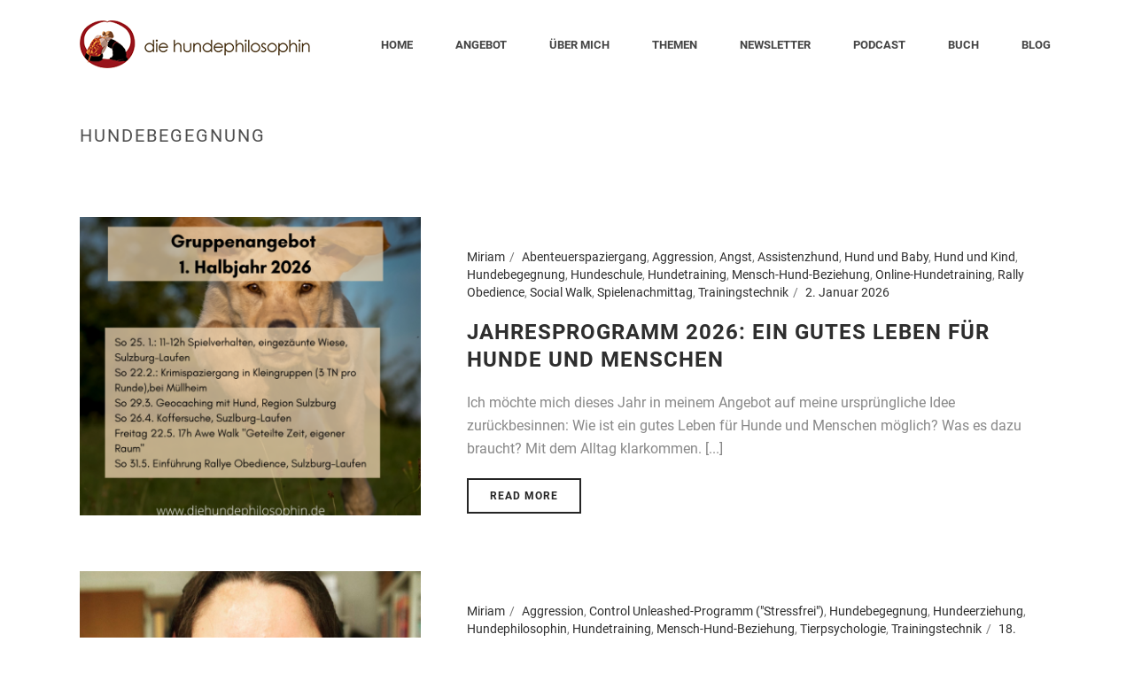

--- FILE ---
content_type: text/html; charset=UTF-8
request_url: https://www.diehundephilosophin.de/category/blog/hundebegegnung/
body_size: 21293
content:
<!DOCTYPE html>
<html lang="de" >
<head>
		<meta charset="UTF-8" />

<!-- Diese Seite wurde optimiert mit wpSEO (https://www.wpseo.org). -->
<title>Hundebegegnung › Die Hundephilosophin  |   Hundeschule  |  Hundetraining  |  Miriam Arndt-Gabriel |  Markgraefler Land und Online</title>
<meta name="description" content="Jahresprogramm 2026: Ein gutes Leben für Hunde und Menschen. Interviews zu Aggression und Lernverhalten. Sind Spielstunden gut für Hunde?." />
<meta name="robots" content="noindex, follow" />
<link rel="canonical" href="https://www.diehundephilosophin.de/category/blog/hundebegegnung/" />
<link rel="next" href="https://www.diehundephilosophin.de/category/blog/hundebegegnung/page/2/" />
<meta name="viewport" content="width=device-width, initial-scale=1.0, minimum-scale=1.0, maximum-scale=1.0, user-scalable=0" /><meta http-equiv="X-UA-Compatible" content="IE=edge,chrome=1" /><meta name="format-detection" content="telephone=no"><script type="text/javascript">var ajaxurl = "https://www.diehundephilosophin.de/wp-admin/admin-ajax.php";</script>

		<style id="critical-path-css" type="text/css">
			body,html{width:100%;height:100%;margin:0;padding:0}.page-preloader{top:0;left:0;z-index:999;position:fixed;height:100%;width:100%;text-align:center}.preloader-preview-area{animation-delay:-.2s;top:50%;-ms-transform:translateY(100%);transform:translateY(100%);margin-top:10px;max-height:calc(50% - 20px);opacity:1;width:100%;text-align:center;position:absolute}.preloader-logo{max-width:90%;top:50%;-ms-transform:translateY(-100%);transform:translateY(-100%);margin:-10px auto 0 auto;max-height:calc(50% - 20px);opacity:1;position:relative}.ball-pulse>div{width:15px;height:15px;border-radius:100%;margin:2px;animation-fill-mode:both;display:inline-block;animation:ball-pulse .75s infinite cubic-bezier(.2,.68,.18,1.08)}.ball-pulse>div:nth-child(1){animation-delay:-.36s}.ball-pulse>div:nth-child(2){animation-delay:-.24s}.ball-pulse>div:nth-child(3){animation-delay:-.12s}@keyframes ball-pulse{0%{transform:scale(1);opacity:1}45%{transform:scale(.1);opacity:.7}80%{transform:scale(1);opacity:1}}.ball-clip-rotate-pulse{position:relative;-ms-transform:translateY(-15px) translateX(-10px);transform:translateY(-15px) translateX(-10px);display:inline-block}.ball-clip-rotate-pulse>div{animation-fill-mode:both;position:absolute;top:0;left:0;border-radius:100%}.ball-clip-rotate-pulse>div:first-child{height:36px;width:36px;top:7px;left:-7px;animation:ball-clip-rotate-pulse-scale 1s 0s cubic-bezier(.09,.57,.49,.9) infinite}.ball-clip-rotate-pulse>div:last-child{position:absolute;width:50px;height:50px;left:-16px;top:-2px;background:0 0;border:2px solid;animation:ball-clip-rotate-pulse-rotate 1s 0s cubic-bezier(.09,.57,.49,.9) infinite;animation-duration:1s}@keyframes ball-clip-rotate-pulse-rotate{0%{transform:rotate(0) scale(1)}50%{transform:rotate(180deg) scale(.6)}100%{transform:rotate(360deg) scale(1)}}@keyframes ball-clip-rotate-pulse-scale{30%{transform:scale(.3)}100%{transform:scale(1)}}@keyframes square-spin{25%{transform:perspective(100px) rotateX(180deg) rotateY(0)}50%{transform:perspective(100px) rotateX(180deg) rotateY(180deg)}75%{transform:perspective(100px) rotateX(0) rotateY(180deg)}100%{transform:perspective(100px) rotateX(0) rotateY(0)}}.square-spin{display:inline-block}.square-spin>div{animation-fill-mode:both;width:50px;height:50px;animation:square-spin 3s 0s cubic-bezier(.09,.57,.49,.9) infinite}.cube-transition{position:relative;-ms-transform:translate(-25px,-25px);transform:translate(-25px,-25px);display:inline-block}.cube-transition>div{animation-fill-mode:both;width:15px;height:15px;position:absolute;top:-5px;left:-5px;animation:cube-transition 1.6s 0s infinite ease-in-out}.cube-transition>div:last-child{animation-delay:-.8s}@keyframes cube-transition{25%{transform:translateX(50px) scale(.5) rotate(-90deg)}50%{transform:translate(50px,50px) rotate(-180deg)}75%{transform:translateY(50px) scale(.5) rotate(-270deg)}100%{transform:rotate(-360deg)}}.ball-scale>div{border-radius:100%;margin:2px;animation-fill-mode:both;display:inline-block;height:60px;width:60px;animation:ball-scale 1s 0s ease-in-out infinite}@keyframes ball-scale{0%{transform:scale(0)}100%{transform:scale(1);opacity:0}}.line-scale>div{animation-fill-mode:both;display:inline-block;width:5px;height:50px;border-radius:2px;margin:2px}.line-scale>div:nth-child(1){animation:line-scale 1s -.5s infinite cubic-bezier(.2,.68,.18,1.08)}.line-scale>div:nth-child(2){animation:line-scale 1s -.4s infinite cubic-bezier(.2,.68,.18,1.08)}.line-scale>div:nth-child(3){animation:line-scale 1s -.3s infinite cubic-bezier(.2,.68,.18,1.08)}.line-scale>div:nth-child(4){animation:line-scale 1s -.2s infinite cubic-bezier(.2,.68,.18,1.08)}.line-scale>div:nth-child(5){animation:line-scale 1s -.1s infinite cubic-bezier(.2,.68,.18,1.08)}@keyframes line-scale{0%{transform:scaley(1)}50%{transform:scaley(.4)}100%{transform:scaley(1)}}.ball-scale-multiple{position:relative;-ms-transform:translateY(30px);transform:translateY(30px);display:inline-block}.ball-scale-multiple>div{border-radius:100%;animation-fill-mode:both;margin:2px;position:absolute;left:-30px;top:0;opacity:0;margin:0;width:50px;height:50px;animation:ball-scale-multiple 1s 0s linear infinite}.ball-scale-multiple>div:nth-child(2){animation-delay:-.2s}.ball-scale-multiple>div:nth-child(3){animation-delay:-.2s}@keyframes ball-scale-multiple{0%{transform:scale(0);opacity:0}5%{opacity:1}100%{transform:scale(1);opacity:0}}.ball-pulse-sync{display:inline-block}.ball-pulse-sync>div{width:15px;height:15px;border-radius:100%;margin:2px;animation-fill-mode:both;display:inline-block}.ball-pulse-sync>div:nth-child(1){animation:ball-pulse-sync .6s -.21s infinite ease-in-out}.ball-pulse-sync>div:nth-child(2){animation:ball-pulse-sync .6s -.14s infinite ease-in-out}.ball-pulse-sync>div:nth-child(3){animation:ball-pulse-sync .6s -70ms infinite ease-in-out}@keyframes ball-pulse-sync{33%{transform:translateY(10px)}66%{transform:translateY(-10px)}100%{transform:translateY(0)}}.transparent-circle{display:inline-block;border-top:.5em solid rgba(255,255,255,.2);border-right:.5em solid rgba(255,255,255,.2);border-bottom:.5em solid rgba(255,255,255,.2);border-left:.5em solid #fff;transform:translateZ(0);animation:transparent-circle 1.1s infinite linear;width:50px;height:50px;border-radius:50%}.transparent-circle:after{border-radius:50%;width:10em;height:10em}@keyframes transparent-circle{0%{transform:rotate(0)}100%{transform:rotate(360deg)}}.ball-spin-fade-loader{position:relative;top:-10px;left:-10px;display:inline-block}.ball-spin-fade-loader>div{width:15px;height:15px;border-radius:100%;margin:2px;animation-fill-mode:both;position:absolute;animation:ball-spin-fade-loader 1s infinite linear}.ball-spin-fade-loader>div:nth-child(1){top:25px;left:0;animation-delay:-.84s;-webkit-animation-delay:-.84s}.ball-spin-fade-loader>div:nth-child(2){top:17.05px;left:17.05px;animation-delay:-.72s;-webkit-animation-delay:-.72s}.ball-spin-fade-loader>div:nth-child(3){top:0;left:25px;animation-delay:-.6s;-webkit-animation-delay:-.6s}.ball-spin-fade-loader>div:nth-child(4){top:-17.05px;left:17.05px;animation-delay:-.48s;-webkit-animation-delay:-.48s}.ball-spin-fade-loader>div:nth-child(5){top:-25px;left:0;animation-delay:-.36s;-webkit-animation-delay:-.36s}.ball-spin-fade-loader>div:nth-child(6){top:-17.05px;left:-17.05px;animation-delay:-.24s;-webkit-animation-delay:-.24s}.ball-spin-fade-loader>div:nth-child(7){top:0;left:-25px;animation-delay:-.12s;-webkit-animation-delay:-.12s}.ball-spin-fade-loader>div:nth-child(8){top:17.05px;left:-17.05px;animation-delay:0s;-webkit-animation-delay:0s}@keyframes ball-spin-fade-loader{50%{opacity:.3;transform:scale(.4)}100%{opacity:1;transform:scale(1)}}		</style>

		<link rel="alternate" type="application/rss+xml" title="Die Hundephilosophin  |   Hundeschule  |  Hundetraining  |  Miriam Arndt-Gabriel |  Markgraefler Land und Online &raquo; Feed" href="https://www.diehundephilosophin.de/feed/" />
<link rel="alternate" type="application/rss+xml" title="Die Hundephilosophin  |   Hundeschule  |  Hundetraining  |  Miriam Arndt-Gabriel |  Markgraefler Land und Online &raquo; Kommentar-Feed" href="https://www.diehundephilosophin.de/comments/feed/" />

<link rel="shortcut icon" href="https://www.diehundephilosophin.de/wp-content/uploads/2018/05/favicon.png"  />
<link rel="alternate" type="application/rss+xml" title="Die Hundephilosophin  |   Hundeschule  |  Hundetraining  |  Miriam Arndt-Gabriel |  Markgraefler Land und Online &raquo; Hundebegegnung Kategorie-Feed" href="https://www.diehundephilosophin.de/category/blog/hundebegegnung/feed/" />
<script type="text/javascript">window.abb = {};php = {};window.PHP = {};PHP.ajax = "https://www.diehundephilosophin.de/wp-admin/admin-ajax.php";PHP.wp_p_id = "";var mk_header_parallax, mk_banner_parallax, mk_page_parallax, mk_footer_parallax, mk_body_parallax;var mk_images_dir = "https://www.diehundephilosophin.de/wp-content/themes/jupiter/assets/images",mk_theme_js_path = "https://www.diehundephilosophin.de/wp-content/themes/jupiter/assets/js",mk_theme_dir = "https://www.diehundephilosophin.de/wp-content/themes/jupiter",mk_captcha_placeholder = "Enter Captcha",mk_captcha_invalid_txt = "Invalid. Try again.",mk_captcha_correct_txt = "Captcha correct.",mk_responsive_nav_width = 1140,mk_vertical_header_back = "Back",mk_vertical_header_anim = "1",mk_check_rtl = true,mk_grid_width = 1140,mk_ajax_search_option = "disable",mk_preloader_bg_color = "#465d50",mk_accent_color = "#465d50",mk_go_to_top =  "true",mk_smooth_scroll =  "true",mk_show_background_video =  "true",mk_preloader_bar_color = "#465d50",mk_preloader_logo = "https://demos.artbees.net/jupiter/tiwaz/wp-content/uploads/sites/123/2016/08/logo-light.png";mk_typekit_id   = "",mk_google_fonts = [],mk_global_lazyload = true;</script><link rel='stylesheet' id='mailchimpSF_main_css-css' href='https://www.diehundephilosophin.de/?mcsf_action=main_css&#038;ver=6.1.9' type='text/css' media='all' />
<!--[if IE]>
<link rel='stylesheet' id='mailchimpSF_ie_css-css' href='https://www.diehundephilosophin.de/wp-content/plugins/mailchimp/css/ie.css?ver=6.1.9' type='text/css' media='all' />
<![endif]-->
<link rel='stylesheet' id='wp-block-library-css' href='https://www.diehundephilosophin.de/wp-includes/css/dist/block-library/style.min.css?ver=6.1.9' type='text/css' media='all' />
<style id='wp-block-library-theme-inline-css' type='text/css'>
.wp-block-audio figcaption{color:#555;font-size:13px;text-align:center}.is-dark-theme .wp-block-audio figcaption{color:hsla(0,0%,100%,.65)}.wp-block-audio{margin:0 0 1em}.wp-block-code{border:1px solid #ccc;border-radius:4px;font-family:Menlo,Consolas,monaco,monospace;padding:.8em 1em}.wp-block-embed figcaption{color:#555;font-size:13px;text-align:center}.is-dark-theme .wp-block-embed figcaption{color:hsla(0,0%,100%,.65)}.wp-block-embed{margin:0 0 1em}.blocks-gallery-caption{color:#555;font-size:13px;text-align:center}.is-dark-theme .blocks-gallery-caption{color:hsla(0,0%,100%,.65)}.wp-block-image figcaption{color:#555;font-size:13px;text-align:center}.is-dark-theme .wp-block-image figcaption{color:hsla(0,0%,100%,.65)}.wp-block-image{margin:0 0 1em}.wp-block-pullquote{border-top:4px solid;border-bottom:4px solid;margin-bottom:1.75em;color:currentColor}.wp-block-pullquote__citation,.wp-block-pullquote cite,.wp-block-pullquote footer{color:currentColor;text-transform:uppercase;font-size:.8125em;font-style:normal}.wp-block-quote{border-left:.25em solid;margin:0 0 1.75em;padding-left:1em}.wp-block-quote cite,.wp-block-quote footer{color:currentColor;font-size:.8125em;position:relative;font-style:normal}.wp-block-quote.has-text-align-right{border-left:none;border-right:.25em solid;padding-left:0;padding-right:1em}.wp-block-quote.has-text-align-center{border:none;padding-left:0}.wp-block-quote.is-large,.wp-block-quote.is-style-large,.wp-block-quote.is-style-plain{border:none}.wp-block-search .wp-block-search__label{font-weight:700}.wp-block-search__button{border:1px solid #ccc;padding:.375em .625em}:where(.wp-block-group.has-background){padding:1.25em 2.375em}.wp-block-separator.has-css-opacity{opacity:.4}.wp-block-separator{border:none;border-bottom:2px solid;margin-left:auto;margin-right:auto}.wp-block-separator.has-alpha-channel-opacity{opacity:1}.wp-block-separator:not(.is-style-wide):not(.is-style-dots){width:100px}.wp-block-separator.has-background:not(.is-style-dots){border-bottom:none;height:1px}.wp-block-separator.has-background:not(.is-style-wide):not(.is-style-dots){height:2px}.wp-block-table{margin:"0 0 1em 0"}.wp-block-table thead{border-bottom:3px solid}.wp-block-table tfoot{border-top:3px solid}.wp-block-table td,.wp-block-table th{word-break:normal}.wp-block-table figcaption{color:#555;font-size:13px;text-align:center}.is-dark-theme .wp-block-table figcaption{color:hsla(0,0%,100%,.65)}.wp-block-video figcaption{color:#555;font-size:13px;text-align:center}.is-dark-theme .wp-block-video figcaption{color:hsla(0,0%,100%,.65)}.wp-block-video{margin:0 0 1em}.wp-block-template-part.has-background{padding:1.25em 2.375em;margin-top:0;margin-bottom:0}
</style>
<link rel='stylesheet' id='classic-theme-styles-css' href='https://www.diehundephilosophin.de/wp-includes/css/classic-themes.min.css?ver=1' type='text/css' media='all' />
<style id='global-styles-inline-css' type='text/css'>
body{--wp--preset--color--black: #000000;--wp--preset--color--cyan-bluish-gray: #abb8c3;--wp--preset--color--white: #ffffff;--wp--preset--color--pale-pink: #f78da7;--wp--preset--color--vivid-red: #cf2e2e;--wp--preset--color--luminous-vivid-orange: #ff6900;--wp--preset--color--luminous-vivid-amber: #fcb900;--wp--preset--color--light-green-cyan: #7bdcb5;--wp--preset--color--vivid-green-cyan: #00d084;--wp--preset--color--pale-cyan-blue: #8ed1fc;--wp--preset--color--vivid-cyan-blue: #0693e3;--wp--preset--color--vivid-purple: #9b51e0;--wp--preset--gradient--vivid-cyan-blue-to-vivid-purple: linear-gradient(135deg,rgba(6,147,227,1) 0%,rgb(155,81,224) 100%);--wp--preset--gradient--light-green-cyan-to-vivid-green-cyan: linear-gradient(135deg,rgb(122,220,180) 0%,rgb(0,208,130) 100%);--wp--preset--gradient--luminous-vivid-amber-to-luminous-vivid-orange: linear-gradient(135deg,rgba(252,185,0,1) 0%,rgba(255,105,0,1) 100%);--wp--preset--gradient--luminous-vivid-orange-to-vivid-red: linear-gradient(135deg,rgba(255,105,0,1) 0%,rgb(207,46,46) 100%);--wp--preset--gradient--very-light-gray-to-cyan-bluish-gray: linear-gradient(135deg,rgb(238,238,238) 0%,rgb(169,184,195) 100%);--wp--preset--gradient--cool-to-warm-spectrum: linear-gradient(135deg,rgb(74,234,220) 0%,rgb(151,120,209) 20%,rgb(207,42,186) 40%,rgb(238,44,130) 60%,rgb(251,105,98) 80%,rgb(254,248,76) 100%);--wp--preset--gradient--blush-light-purple: linear-gradient(135deg,rgb(255,206,236) 0%,rgb(152,150,240) 100%);--wp--preset--gradient--blush-bordeaux: linear-gradient(135deg,rgb(254,205,165) 0%,rgb(254,45,45) 50%,rgb(107,0,62) 100%);--wp--preset--gradient--luminous-dusk: linear-gradient(135deg,rgb(255,203,112) 0%,rgb(199,81,192) 50%,rgb(65,88,208) 100%);--wp--preset--gradient--pale-ocean: linear-gradient(135deg,rgb(255,245,203) 0%,rgb(182,227,212) 50%,rgb(51,167,181) 100%);--wp--preset--gradient--electric-grass: linear-gradient(135deg,rgb(202,248,128) 0%,rgb(113,206,126) 100%);--wp--preset--gradient--midnight: linear-gradient(135deg,rgb(2,3,129) 0%,rgb(40,116,252) 100%);--wp--preset--duotone--dark-grayscale: url('#wp-duotone-dark-grayscale');--wp--preset--duotone--grayscale: url('#wp-duotone-grayscale');--wp--preset--duotone--purple-yellow: url('#wp-duotone-purple-yellow');--wp--preset--duotone--blue-red: url('#wp-duotone-blue-red');--wp--preset--duotone--midnight: url('#wp-duotone-midnight');--wp--preset--duotone--magenta-yellow: url('#wp-duotone-magenta-yellow');--wp--preset--duotone--purple-green: url('#wp-duotone-purple-green');--wp--preset--duotone--blue-orange: url('#wp-duotone-blue-orange');--wp--preset--font-size--small: 13px;--wp--preset--font-size--medium: 20px;--wp--preset--font-size--large: 36px;--wp--preset--font-size--x-large: 42px;--wp--preset--spacing--20: 0.44rem;--wp--preset--spacing--30: 0.67rem;--wp--preset--spacing--40: 1rem;--wp--preset--spacing--50: 1.5rem;--wp--preset--spacing--60: 2.25rem;--wp--preset--spacing--70: 3.38rem;--wp--preset--spacing--80: 5.06rem;}:where(.is-layout-flex){gap: 0.5em;}body .is-layout-flow > .alignleft{float: left;margin-inline-start: 0;margin-inline-end: 2em;}body .is-layout-flow > .alignright{float: right;margin-inline-start: 2em;margin-inline-end: 0;}body .is-layout-flow > .aligncenter{margin-left: auto !important;margin-right: auto !important;}body .is-layout-constrained > .alignleft{float: left;margin-inline-start: 0;margin-inline-end: 2em;}body .is-layout-constrained > .alignright{float: right;margin-inline-start: 2em;margin-inline-end: 0;}body .is-layout-constrained > .aligncenter{margin-left: auto !important;margin-right: auto !important;}body .is-layout-constrained > :where(:not(.alignleft):not(.alignright):not(.alignfull)){max-width: var(--wp--style--global--content-size);margin-left: auto !important;margin-right: auto !important;}body .is-layout-constrained > .alignwide{max-width: var(--wp--style--global--wide-size);}body .is-layout-flex{display: flex;}body .is-layout-flex{flex-wrap: wrap;align-items: center;}body .is-layout-flex > *{margin: 0;}:where(.wp-block-columns.is-layout-flex){gap: 2em;}.has-black-color{color: var(--wp--preset--color--black) !important;}.has-cyan-bluish-gray-color{color: var(--wp--preset--color--cyan-bluish-gray) !important;}.has-white-color{color: var(--wp--preset--color--white) !important;}.has-pale-pink-color{color: var(--wp--preset--color--pale-pink) !important;}.has-vivid-red-color{color: var(--wp--preset--color--vivid-red) !important;}.has-luminous-vivid-orange-color{color: var(--wp--preset--color--luminous-vivid-orange) !important;}.has-luminous-vivid-amber-color{color: var(--wp--preset--color--luminous-vivid-amber) !important;}.has-light-green-cyan-color{color: var(--wp--preset--color--light-green-cyan) !important;}.has-vivid-green-cyan-color{color: var(--wp--preset--color--vivid-green-cyan) !important;}.has-pale-cyan-blue-color{color: var(--wp--preset--color--pale-cyan-blue) !important;}.has-vivid-cyan-blue-color{color: var(--wp--preset--color--vivid-cyan-blue) !important;}.has-vivid-purple-color{color: var(--wp--preset--color--vivid-purple) !important;}.has-black-background-color{background-color: var(--wp--preset--color--black) !important;}.has-cyan-bluish-gray-background-color{background-color: var(--wp--preset--color--cyan-bluish-gray) !important;}.has-white-background-color{background-color: var(--wp--preset--color--white) !important;}.has-pale-pink-background-color{background-color: var(--wp--preset--color--pale-pink) !important;}.has-vivid-red-background-color{background-color: var(--wp--preset--color--vivid-red) !important;}.has-luminous-vivid-orange-background-color{background-color: var(--wp--preset--color--luminous-vivid-orange) !important;}.has-luminous-vivid-amber-background-color{background-color: var(--wp--preset--color--luminous-vivid-amber) !important;}.has-light-green-cyan-background-color{background-color: var(--wp--preset--color--light-green-cyan) !important;}.has-vivid-green-cyan-background-color{background-color: var(--wp--preset--color--vivid-green-cyan) !important;}.has-pale-cyan-blue-background-color{background-color: var(--wp--preset--color--pale-cyan-blue) !important;}.has-vivid-cyan-blue-background-color{background-color: var(--wp--preset--color--vivid-cyan-blue) !important;}.has-vivid-purple-background-color{background-color: var(--wp--preset--color--vivid-purple) !important;}.has-black-border-color{border-color: var(--wp--preset--color--black) !important;}.has-cyan-bluish-gray-border-color{border-color: var(--wp--preset--color--cyan-bluish-gray) !important;}.has-white-border-color{border-color: var(--wp--preset--color--white) !important;}.has-pale-pink-border-color{border-color: var(--wp--preset--color--pale-pink) !important;}.has-vivid-red-border-color{border-color: var(--wp--preset--color--vivid-red) !important;}.has-luminous-vivid-orange-border-color{border-color: var(--wp--preset--color--luminous-vivid-orange) !important;}.has-luminous-vivid-amber-border-color{border-color: var(--wp--preset--color--luminous-vivid-amber) !important;}.has-light-green-cyan-border-color{border-color: var(--wp--preset--color--light-green-cyan) !important;}.has-vivid-green-cyan-border-color{border-color: var(--wp--preset--color--vivid-green-cyan) !important;}.has-pale-cyan-blue-border-color{border-color: var(--wp--preset--color--pale-cyan-blue) !important;}.has-vivid-cyan-blue-border-color{border-color: var(--wp--preset--color--vivid-cyan-blue) !important;}.has-vivid-purple-border-color{border-color: var(--wp--preset--color--vivid-purple) !important;}.has-vivid-cyan-blue-to-vivid-purple-gradient-background{background: var(--wp--preset--gradient--vivid-cyan-blue-to-vivid-purple) !important;}.has-light-green-cyan-to-vivid-green-cyan-gradient-background{background: var(--wp--preset--gradient--light-green-cyan-to-vivid-green-cyan) !important;}.has-luminous-vivid-amber-to-luminous-vivid-orange-gradient-background{background: var(--wp--preset--gradient--luminous-vivid-amber-to-luminous-vivid-orange) !important;}.has-luminous-vivid-orange-to-vivid-red-gradient-background{background: var(--wp--preset--gradient--luminous-vivid-orange-to-vivid-red) !important;}.has-very-light-gray-to-cyan-bluish-gray-gradient-background{background: var(--wp--preset--gradient--very-light-gray-to-cyan-bluish-gray) !important;}.has-cool-to-warm-spectrum-gradient-background{background: var(--wp--preset--gradient--cool-to-warm-spectrum) !important;}.has-blush-light-purple-gradient-background{background: var(--wp--preset--gradient--blush-light-purple) !important;}.has-blush-bordeaux-gradient-background{background: var(--wp--preset--gradient--blush-bordeaux) !important;}.has-luminous-dusk-gradient-background{background: var(--wp--preset--gradient--luminous-dusk) !important;}.has-pale-ocean-gradient-background{background: var(--wp--preset--gradient--pale-ocean) !important;}.has-electric-grass-gradient-background{background: var(--wp--preset--gradient--electric-grass) !important;}.has-midnight-gradient-background{background: var(--wp--preset--gradient--midnight) !important;}.has-small-font-size{font-size: var(--wp--preset--font-size--small) !important;}.has-medium-font-size{font-size: var(--wp--preset--font-size--medium) !important;}.has-large-font-size{font-size: var(--wp--preset--font-size--large) !important;}.has-x-large-font-size{font-size: var(--wp--preset--font-size--x-large) !important;}
.wp-block-navigation a:where(:not(.wp-element-button)){color: inherit;}
:where(.wp-block-columns.is-layout-flex){gap: 2em;}
.wp-block-pullquote{font-size: 1.5em;line-height: 1.6;}
</style>
<link rel='stylesheet' id='theme-styles-css' href='https://www.diehundephilosophin.de/wp-content/themes/jupiter/assets/stylesheet/min/full-styles.6.10.2.css?ver=1670242004' type='text/css' media='all' />
<style id='theme-styles-inline-css' type='text/css'>

			#wpadminbar {
				-webkit-backface-visibility: hidden;
				backface-visibility: hidden;
				-webkit-perspective: 1000;
				-ms-perspective: 1000;
				perspective: 1000;
				-webkit-transform: translateZ(0px);
				-ms-transform: translateZ(0px);
				transform: translateZ(0px);
			}
			@media screen and (max-width: 600px) {
				#wpadminbar {
					position: fixed !important;
				}
			}
		
body { background-color:#fff; } .hb-custom-header #mk-page-introduce, .mk-header { background-color:#ffffff;background-size:cover;-webkit-background-size:cover;-moz-background-size:cover; } .hb-custom-header > div, .mk-header-bg { background-color:#fff; } .mk-classic-nav-bg { background-color:#fff; } .master-holder-bg { background-color:#fff; } #mk-footer { background-color:#f3a00e; } #mk-boxed-layout { -webkit-box-shadow:0 0 0px rgba(0, 0, 0, 0); -moz-box-shadow:0 0 0px rgba(0, 0, 0, 0); box-shadow:0 0 0px rgba(0, 0, 0, 0); } .mk-news-tab .mk-tabs-tabs .is-active a, .mk-fancy-title.pattern-style span, .mk-fancy-title.pattern-style.color-gradient span:after, .page-bg-color { background-color:#fff; } .page-title { font-size:20px; color:#4d4d4d; text-transform:uppercase; font-weight:400; letter-spacing:2px; } .page-subtitle { font-size:14px; line-height:100%; color:#a3a3a3; font-size:14px; text-transform:none; } .mk-header.sticky-style-fixed.a-sticky .mk-header-holder{ border-bottom:1px solid #bcbcbc; } .header-style-1 .mk-header-padding-wrapper, .header-style-2 .mk-header-padding-wrapper, .header-style-3 .mk-header-padding-wrapper { padding-top:101px; } .mk-process-steps[max-width~="950px"] ul::before { display:none !important; } .mk-process-steps[max-width~="950px"] li { margin-bottom:30px !important; width:100% !important; text-align:center; } .mk-event-countdown-ul[max-width~="750px"] li { width:90%; display:block; margin:0 auto 15px; } body { font-family:Arial, Helvetica, sans-serif } @font-face { font-family:'star'; src:url('https://www.diehundephilosophin.de/wp-content/themes/jupiter/assets/stylesheet/fonts/star/font.eot'); src:url('https://www.diehundephilosophin.de/wp-content/themes/jupiter/assets/stylesheet/fonts/star/font.eot?#iefix') format('embedded-opentype'), url('https://www.diehundephilosophin.de/wp-content/themes/jupiter/assets/stylesheet/fonts/star/font.woff') format('woff'), url('https://www.diehundephilosophin.de/wp-content/themes/jupiter/assets/stylesheet/fonts/star/font.ttf') format('truetype'), url('https://www.diehundephilosophin.de/wp-content/themes/jupiter/assets/stylesheet/fonts/star/font.svg#star') format('svg'); font-weight:normal; font-style:normal; } @font-face { font-family:'WooCommerce'; src:url('https://www.diehundephilosophin.de/wp-content/themes/jupiter/assets/stylesheet/fonts/woocommerce/font.eot'); src:url('https://www.diehundephilosophin.de/wp-content/themes/jupiter/assets/stylesheet/fonts/woocommerce/font.eot?#iefix') format('embedded-opentype'), url('https://www.diehundephilosophin.de/wp-content/themes/jupiter/assets/stylesheet/fonts/woocommerce/font.woff') format('woff'), url('https://www.diehundephilosophin.de/wp-content/themes/jupiter/assets/stylesheet/fonts/woocommerce/font.ttf') format('truetype'), url('https://www.diehundephilosophin.de/wp-content/themes/jupiter/assets/stylesheet/fonts/woocommerce/font.svg#WooCommerce') format('svg'); font-weight:normal; font-style:normal; }.mk-desktop-logo{ max-width:363px !important; } div.image-hover-overlay { display:none !important; } .mk-love-this { display:none !important; } body, p, .mk-button, h1, h2, h3, h4, h5, h6 .mk-footer-copyright, .menu-item-link { font-family:'Roboto', sans-serif!important; } .mk-fancy-title { font-family:'Oswald', sans-serif!important; } .mk-blockquote h2 { font-family:'Architects Daughter', sans-serif!important; } .vc_cta3-content-header h4{ margin-bottom:32px !important; } h1, h2, h3, h4, h5, h6 { word-wrap:normal!important; } @font-face { font-family:'Roboto'; font-style:normal; font-weight:100; src:url('https://www.diehundephilosophin.de/fonts/roboto-v30-latin-100.eot'); src:local(''), url('https://www.diehundephilosophin.de/fonts/roboto-v30-latin-100.eot?#iefix') format('embedded-opentype'), url('https://www.diehundephilosophin.de/fonts/roboto-v30-latin-100.woff2') format('woff2'), url('https://www.diehundephilosophin.de/fonts/roboto-v30-latin-100.woff') format('woff'), url('https://www.diehundephilosophin.de/fonts/roboto-v30-latin-100.ttf') format('truetype'), url('https://www.diehundephilosophin.de/fonts/roboto-v30-latin-100.svg#Roboto') format('svg'); } @font-face { font-family:'Roboto'; font-style:italic; font-weight:100; src:url('https://www.diehundephilosophin.de/fonts/roboto-v30-latin-100italic.eot'); src:local(''), url('https://www.diehundephilosophin.de/fonts/roboto-v30-latin-100italic.eot?#iefix') format('embedded-opentype'), url('https://www.diehundephilosophin.de/fonts/roboto-v30-latin-100italic.woff2') format('woff2'), url('https://www.diehundephilosophin.de/fonts/roboto-v30-latin-100italic.woff') format('woff'), url('https://www.diehundephilosophin.de/fonts/roboto-v30-latin-100italic.ttf') format('truetype'), url('https://www.diehundephilosophin.de/fonts/roboto-v30-latin-100italic.svg#Roboto') format('svg'); } @font-face { font-family:'Roboto'; font-style:normal; font-weight:300; src:url('https://www.diehundephilosophin.de/fonts/roboto-v30-latin-300.eot'); src:local(''), url('https://www.diehundephilosophin.de/fonts/roboto-v30-latin-300.eot?#iefix') format('embedded-opentype'), url('https://www.diehundephilosophin.de/fonts/roboto-v30-latin-300.woff2') format('woff2'), url('https://www.diehundephilosophin.de/fonts/roboto-v30-latin-300.woff') format('woff'), url('https://www.diehundephilosophin.de/fonts/roboto-v30-latin-300.ttf') format('truetype'), url('https://www.diehundephilosophin.de/fonts/roboto-v30-latin-300.svg#Roboto') format('svg'); } @font-face { font-family:'Roboto'; font-style:italic; font-weight:300; src:url('https://www.diehundephilosophin.de/fonts/roboto-v30-latin-300italic.eot'); src:local(''), url('https://www.diehundephilosophin.de/fonts/roboto-v30-latin-300italic.eot?#iefix') format('embedded-opentype'), url('https://www.diehundephilosophin.de/fonts/roboto-v30-latin-300italic.woff2') format('woff2'), url('https://www.diehundephilosophin.de/fonts/roboto-v30-latin-300italic.woff') format('woff'), url('https://www.diehundephilosophin.de/fonts/roboto-v30-latin-300italic.ttf') format('truetype'), url('https://www.diehundephilosophin.de/fonts/roboto-v30-latin-300italic.svg#Roboto') format('svg'); } @font-face { font-family:'Roboto'; font-style:normal; font-weight:400; src:url('https://www.diehundephilosophin.de/fonts/roboto-v30-latin-regular.eot'); src:local(''), url('https://www.diehundephilosophin.de/fonts/roboto-v30-latin-regular.eot?#iefix') format('embedded-opentype'), url('https://www.diehundephilosophin.de/fonts/roboto-v30-latin-regular.woff2') format('woff2'), url('https://www.diehundephilosophin.de/fonts/roboto-v30-latin-regular.woff') format('woff'), url('https://www.diehundephilosophin.de/fonts/roboto-v30-latin-regular.ttf') format('truetype'), url('https://www.diehundephilosophin.de/fonts/roboto-v30-latin-regular.svg#Roboto') format('svg'); } @font-face { font-family:'Roboto'; font-style:italic; font-weight:400; src:url('https://www.diehundephilosophin.de/fonts/roboto-v30-latin-italic.eot'); src:local(''), url('https://www.diehundephilosophin.de/fonts/roboto-v30-latin-italic.eot?#iefix') format('embedded-opentype'), url('https://www.diehundephilosophin.de/fonts/roboto-v30-latin-italic.woff2') format('woff2'), url('https://www.diehundephilosophin.de/fonts/roboto-v30-latin-italic.woff') format('woff'), url('https://www.diehundephilosophin.de/fonts/roboto-v30-latin-italic.ttf') format('truetype'), url('https://www.diehundephilosophin.de/fonts/roboto-v30-latin-italic.svg#Roboto') format('svg'); } @font-face { font-family:'Roboto'; font-style:normal; font-weight:500; src:url('https://www.diehundephilosophin.de/fonts/roboto-v30-latin-500.eot'); src:local(''), url('https://www.diehundephilosophin.de/fonts/roboto-v30-latin-500.eot?#iefix') format('embedded-opentype'), url('https://www.diehundephilosophin.de/fonts/roboto-v30-latin-500.woff2') format('woff2'), url('https://www.diehundephilosophin.de/fonts/roboto-v30-latin-500.woff') format('woff'), url('https://www.diehundephilosophin.de/fonts/roboto-v30-latin-500.ttf') format('truetype'), url('https://www.diehundephilosophin.de/fonts/roboto-v30-latin-500.svg#Roboto') format('svg'); } @font-face { font-family:'Roboto'; font-style:normal; font-weight:700; src:url('https://www.diehundephilosophin.de/fonts/roboto-v30-latin-700.eot'); src:local(''), url('https://www.diehundephilosophin.de/fonts/roboto-v30-latin-700.eot?#iefix') format('embedded-opentype'), url('https://www.diehundephilosophin.de/fonts/roboto-v30-latin-700.woff2') format('woff2'), url('https://www.diehundephilosophin.de/fonts/roboto-v30-latin-700.woff') format('woff'), url('https://www.diehundephilosophin.de/fonts/roboto-v30-latin-700.ttf') format('truetype'), url('https://www.diehundephilosophin.de/fonts/roboto-v30-latin-700.svg#Roboto') format('svg'); } @font-face { font-family:'Roboto'; font-style:italic; font-weight:500; src:url('https://www.diehundephilosophin.de/fonts/roboto-v30-latin-500italic.eot'); src:local(''), url('https://www.diehundephilosophin.de/fonts/roboto-v30-latin-500italic.eot?#iefix') format('embedded-opentype'), url('https://www.diehundephilosophin.de/fonts/roboto-v30-latin-500italic.woff2') format('woff2'), url('https://www.diehundephilosophin.de/fonts/roboto-v30-latin-500italic.woff') format('woff'), url('https://www.diehundephilosophin.de/fonts/roboto-v30-latin-500italic.ttf') format('truetype'), url('https://www.diehundephilosophin.de/fonts/roboto-v30-latin-500italic.svg#Roboto') format('svg'); } @font-face { font-family:'Roboto'; font-style:italic; font-weight:700; src:url('https://www.diehundephilosophin.de/fonts/roboto-v30-latin-700italic.eot'); src:local(''), url('https://www.diehundephilosophin.de/fonts/roboto-v30-latin-700italic.eot?#iefix') format('embedded-opentype'), url('https://www.diehundephilosophin.de/fonts/roboto-v30-latin-700italic.woff2') format('woff2'), url('https://www.diehundephilosophin.de/fonts/roboto-v30-latin-700italic.woff') format('woff'), url('https://www.diehundephilosophin.de/fonts/roboto-v30-latin-700italic.ttf') format('truetype'), url('https://www.diehundephilosophin.de/fonts/roboto-v30-latin-700italic.svg#Roboto') format('svg'); } @font-face { font-family:'Roboto'; font-style:normal; font-weight:900; src:url('https://www.diehundephilosophin.de/fonts/roboto-v30-latin-900.eot'); src:local(''), url('https://www.diehundephilosophin.de/fonts/roboto-v30-latin-900.eot?#iefix') format('embedded-opentype'), url('https://www.diehundephilosophin.de/fonts/roboto-v30-latin-900.woff2') format('woff2'), url('https://www.diehundephilosophin.de/fonts/roboto-v30-latin-900.woff') format('woff'), url('https://www.diehundephilosophin.de/fonts/roboto-v30-latin-900.ttf') format('truetype'), url('https://www.diehundephilosophin.de/fonts/roboto-v30-latin-900.svg#Roboto') format('svg'); } @font-face { font-family:'Roboto'; font-style:italic; font-weight:900; src:url('https://www.diehundephilosophin.de/fonts/roboto-v30-latin-900italic.eot'); src:local(''), url('https://www.diehundephilosophin.de/fonts/roboto-v30-latin-900italic.eot?#iefix') format('embedded-opentype'), url('https://www.diehundephilosophin.de/fonts/roboto-v30-latin-900italic.woff2') format('woff2'), url('https://www.diehundephilosophin.de/fonts/roboto-v30-latin-900italic.woff') format('woff'), url('https://www.diehundephilosophin.de/fonts/roboto-v30-latin-900italic.ttf') format('truetype'), url('https://www.diehundephilosophin.de/fonts/roboto-v30-latin-900italic.svg#Roboto') format('svg'); } @font-face { font-family:'Oswald'; font-style:normal; font-weight:300; src:url('https://www.diehundephilosophin.de/fonts/oswald-v49-latin-300.eot'); src:local(''), url('https://www.diehundephilosophin.de/fonts/oswald-v49-latin-300.eot?#iefix') format('embedded-opentype'), url('https://www.diehundephilosophin.de/fonts/oswald-v49-latin-300.woff2') format('woff2'), url('https://www.diehundephilosophin.de/fonts/oswald-v49-latin-300.woff') format('woff'), url('https://www.diehundephilosophin.de/fonts/oswald-v49-latin-300.ttf') format('truetype'), url('https://www.diehundephilosophin.de/fonts/oswald-v49-latin-300.svg#Oswald') format('svg'); } @font-face { font-family:'Oswald'; font-style:normal; font-weight:200; src:url('https://www.diehundephilosophin.de/fonts/oswald-v49-latin-200.eot'); src:local(''), url('https://www.diehundephilosophin.de/fonts/oswald-v49-latin-200.eot?#iefix') format('embedded-opentype'), url('https://www.diehundephilosophin.de/fonts/oswald-v49-latin-200.woff2') format('woff2'), url('https://www.diehundephilosophin.de/fonts/oswald-v49-latin-200.woff') format('woff'), url('https://www.diehundephilosophin.de/fonts/oswald-v49-latin-200.ttf') format('truetype'), url('https://www.diehundephilosophin.de/fonts/oswald-v49-latin-200.svg#Oswald') format('svg'); } @font-face { font-family:'Oswald'; font-style:normal; font-weight:400; src:url('https://www.diehundephilosophin.de/fonts/oswald-v49-latin-regular.eot'); src:local(''), url('https://www.diehundephilosophin.de/fonts/oswald-v49-latin-regular.eot?#iefix') format('embedded-opentype'), url('https://www.diehundephilosophin.de/fonts/oswald-v49-latin-regular.woff2') format('woff2'), url('https://www.diehundephilosophin.de/fonts/oswald-v49-latin-regular.woff') format('woff'), url('https://www.diehundephilosophin.de/fonts/oswald-v49-latin-regular.ttf') format('truetype'), url('https://www.diehundephilosophin.de/fonts/oswald-v49-latin-regular.svg#Oswald') format('svg'); } @font-face { font-family:'Oswald'; font-style:normal; font-weight:500; src:url('https://www.diehundephilosophin.de/fonts/oswald-v49-latin-500.eot'); src:local(''), url('https://www.diehundephilosophin.de/fonts/oswald-v49-latin-500.eot?#iefix') format('embedded-opentype'), url('https://www.diehundephilosophin.de/fonts/oswald-v49-latin-500.woff2') format('woff2'), url('https://www.diehundephilosophin.de/fonts/oswald-v49-latin-500.woff') format('woff'), url('https://www.diehundephilosophin.de/fonts/oswald-v49-latin-500.ttf') format('truetype'), url('https://www.diehundephilosophin.de/fonts/oswald-v49-latin-500.svg#Oswald') format('svg'); } @font-face { font-family:'Oswald'; font-style:normal; font-weight:600; src:url('https://www.diehundephilosophin.de/fonts/oswald-v49-latin-600.eot'); src:local(''), url('https://www.diehundephilosophin.de/fonts/oswald-v49-latin-600.eot?#iefix') format('embedded-opentype'), url('https://www.diehundephilosophin.de/fonts/oswald-v49-latin-600.woff2') format('woff2'), url('https://www.diehundephilosophin.de/fonts/oswald-v49-latin-600.woff') format('woff'), url('https://www.diehundephilosophin.de/fonts/oswald-v49-latin-600.ttf') format('truetype'), url('https://www.diehundephilosophin.de/fonts/oswald-v49-latin-600.svg#Oswald') format('svg'); } @font-face { font-family:'Oswald'; font-style:normal; font-weight:700; src:url('https://www.diehundephilosophin.de/fonts/oswald-v49-latin-700.eot'); src:local(''), url('https://www.diehundephilosophin.de/fonts/oswald-v49-latin-700.eot?#iefix') format('embedded-opentype'), url('https://www.diehundephilosophin.de/fonts/oswald-v49-latin-700.woff2') format('woff2'), url('https://www.diehundephilosophin.de/fonts/oswald-v49-latin-700.woff') format('woff'), url('https://www.diehundephilosophin.de/fonts/oswald-v49-latin-700.ttf') format('truetype'), url('https://www.diehundephilosophin.de/fonts/oswald-v49-latin-700.svg#Oswald') format('svg'); } @font-face { font-family:'Architects Daughter'; font-style:normal; font-weight:400; src:url('https://www.diehundephilosophin.de/fonts/architects-daughter-v18-latin-regular.eot'); src:local(''), url('https://www.diehundephilosophin.de/fonts/architects-daughter-v18-latin-regular.eot?#iefix') format('embedded-opentype'), url('https://www.diehundephilosophin.de/fonts/architects-daughter-v18-latin-regular.woff2') format('woff2'), url('https://www.diehundephilosophin.de/fonts/architects-daughter-v18-latin-regular.woff') format('woff'), url('https://www.diehundephilosophin.de/fonts/architects-daughter-v18-latin-regular.ttf') format('truetype'), url('https://www.diehundephilosophin.de/fonts/architects-daughter-v18-latin-regular.svg#ArchitectsDaughter') format('svg'); }
</style>
<link rel='stylesheet' id='mkhb-render-css' href='https://www.diehundephilosophin.de/wp-content/themes/jupiter/header-builder/includes/assets/css/mkhb-render.css?ver=6.10.2' type='text/css' media='all' />
<link rel='stylesheet' id='mkhb-row-css' href='https://www.diehundephilosophin.de/wp-content/themes/jupiter/header-builder/includes/assets/css/mkhb-row.css?ver=6.10.2' type='text/css' media='all' />
<link rel='stylesheet' id='mkhb-column-css' href='https://www.diehundephilosophin.de/wp-content/themes/jupiter/header-builder/includes/assets/css/mkhb-column.css?ver=6.10.2' type='text/css' media='all' />
<link rel='stylesheet' id='borlabs-cookie-css' href='https://www.diehundephilosophin.de/wp-content/cache/borlabs-cookie/borlabs-cookie_1_de.css?ver=2.2.61-25' type='text/css' media='all' />
<link rel='stylesheet' id='theme-options-css' href='https://www.diehundephilosophin.de/wp-content/uploads/mk_assets/theme-options-production-1768578540.css?ver=1768578536' type='text/css' media='all' />
<link rel='stylesheet' id='jupiter-donut-shortcodes-css' href='https://www.diehundephilosophin.de/wp-content/plugins/jupiter-donut/assets/css/shortcodes-styles.min.css?ver=1.4.2' type='text/css' media='all' />
<link rel='stylesheet' id='mk-style-css' href='https://www.diehundephilosophin.de/wp-content/themes/jupiter-child/style.css?ver=6.1.9' type='text/css' media='all' />
<script type='text/javascript' src='https://www.diehundephilosophin.de/wp-includes/js/jquery/jquery.min.js?ver=3.6.1' id='jquery-core-js'></script>
<script type='text/javascript' src='https://www.diehundephilosophin.de/wp-includes/js/jquery/jquery-migrate.min.js?ver=3.3.2' id='jquery-migrate-js'></script>
<script type='text/javascript' src='https://www.diehundephilosophin.de/wp-content/plugins/mailchimp/js/scrollTo.js?ver=1.5.8' id='jquery_scrollto-js'></script>
<script type='text/javascript' src='https://www.diehundephilosophin.de/wp-includes/js/jquery/jquery.form.min.js?ver=4.3.0' id='jquery-form-js'></script>
<script type='text/javascript' id='mailchimpSF_main_js-js-extra'>
/* <![CDATA[ */
var mailchimpSF = {"ajax_url":"https:\/\/www.diehundephilosophin.de\/"};
/* ]]> */
</script>
<script type='text/javascript' src='https://www.diehundephilosophin.de/wp-content/plugins/mailchimp/js/mailchimp.js?ver=1.5.8' id='mailchimpSF_main_js-js'></script>
<link rel="https://api.w.org/" href="https://www.diehundephilosophin.de/wp-json/" /><link rel="alternate" type="application/json" href="https://www.diehundephilosophin.de/wp-json/wp/v2/categories/97" /><link rel="EditURI" type="application/rsd+xml" title="RSD" href="https://www.diehundephilosophin.de/xmlrpc.php?rsd" />
<link rel="wlwmanifest" type="application/wlwmanifest+xml" href="https://www.diehundephilosophin.de/wp-includes/wlwmanifest.xml" />
<meta name="generator" content="WordPress 6.1.9" />
<meta itemprop="author" content="Miriam" /><meta itemprop="datePublished" content="2. Januar 2026" /><meta itemprop="dateModified" content="16. Januar 2026" /><meta itemprop="publisher" content="Die Hundephilosophin  |   Hundeschule  |  Hundetraining  |  Miriam Arndt-Gabriel |  Markgraefler Land und Online" /><script> var isTest = false; </script><meta name="generator" content="Powered by WPBakery Page Builder - drag and drop page builder for WordPress."/>
<meta name="generator" content="Jupiter Child Theme " /><noscript><style> .wpb_animate_when_almost_visible { opacity: 1; }</style></noscript>	</head>

<body class="archive category category-hundebegegnung category-97 wpb-js-composer js-comp-ver-6.10.0 vc_responsive" itemscope="itemscope" itemtype="https://schema.org/WebPage"  data-adminbar="">
	<svg xmlns="http://www.w3.org/2000/svg" viewBox="0 0 0 0" width="0" height="0" focusable="false" role="none" style="visibility: hidden; position: absolute; left: -9999px; overflow: hidden;" ><defs><filter id="wp-duotone-dark-grayscale"><feColorMatrix color-interpolation-filters="sRGB" type="matrix" values=" .299 .587 .114 0 0 .299 .587 .114 0 0 .299 .587 .114 0 0 .299 .587 .114 0 0 " /><feComponentTransfer color-interpolation-filters="sRGB" ><feFuncR type="table" tableValues="0 0.49803921568627" /><feFuncG type="table" tableValues="0 0.49803921568627" /><feFuncB type="table" tableValues="0 0.49803921568627" /><feFuncA type="table" tableValues="1 1" /></feComponentTransfer><feComposite in2="SourceGraphic" operator="in" /></filter></defs></svg><svg xmlns="http://www.w3.org/2000/svg" viewBox="0 0 0 0" width="0" height="0" focusable="false" role="none" style="visibility: hidden; position: absolute; left: -9999px; overflow: hidden;" ><defs><filter id="wp-duotone-grayscale"><feColorMatrix color-interpolation-filters="sRGB" type="matrix" values=" .299 .587 .114 0 0 .299 .587 .114 0 0 .299 .587 .114 0 0 .299 .587 .114 0 0 " /><feComponentTransfer color-interpolation-filters="sRGB" ><feFuncR type="table" tableValues="0 1" /><feFuncG type="table" tableValues="0 1" /><feFuncB type="table" tableValues="0 1" /><feFuncA type="table" tableValues="1 1" /></feComponentTransfer><feComposite in2="SourceGraphic" operator="in" /></filter></defs></svg><svg xmlns="http://www.w3.org/2000/svg" viewBox="0 0 0 0" width="0" height="0" focusable="false" role="none" style="visibility: hidden; position: absolute; left: -9999px; overflow: hidden;" ><defs><filter id="wp-duotone-purple-yellow"><feColorMatrix color-interpolation-filters="sRGB" type="matrix" values=" .299 .587 .114 0 0 .299 .587 .114 0 0 .299 .587 .114 0 0 .299 .587 .114 0 0 " /><feComponentTransfer color-interpolation-filters="sRGB" ><feFuncR type="table" tableValues="0.54901960784314 0.98823529411765" /><feFuncG type="table" tableValues="0 1" /><feFuncB type="table" tableValues="0.71764705882353 0.25490196078431" /><feFuncA type="table" tableValues="1 1" /></feComponentTransfer><feComposite in2="SourceGraphic" operator="in" /></filter></defs></svg><svg xmlns="http://www.w3.org/2000/svg" viewBox="0 0 0 0" width="0" height="0" focusable="false" role="none" style="visibility: hidden; position: absolute; left: -9999px; overflow: hidden;" ><defs><filter id="wp-duotone-blue-red"><feColorMatrix color-interpolation-filters="sRGB" type="matrix" values=" .299 .587 .114 0 0 .299 .587 .114 0 0 .299 .587 .114 0 0 .299 .587 .114 0 0 " /><feComponentTransfer color-interpolation-filters="sRGB" ><feFuncR type="table" tableValues="0 1" /><feFuncG type="table" tableValues="0 0.27843137254902" /><feFuncB type="table" tableValues="0.5921568627451 0.27843137254902" /><feFuncA type="table" tableValues="1 1" /></feComponentTransfer><feComposite in2="SourceGraphic" operator="in" /></filter></defs></svg><svg xmlns="http://www.w3.org/2000/svg" viewBox="0 0 0 0" width="0" height="0" focusable="false" role="none" style="visibility: hidden; position: absolute; left: -9999px; overflow: hidden;" ><defs><filter id="wp-duotone-midnight"><feColorMatrix color-interpolation-filters="sRGB" type="matrix" values=" .299 .587 .114 0 0 .299 .587 .114 0 0 .299 .587 .114 0 0 .299 .587 .114 0 0 " /><feComponentTransfer color-interpolation-filters="sRGB" ><feFuncR type="table" tableValues="0 0" /><feFuncG type="table" tableValues="0 0.64705882352941" /><feFuncB type="table" tableValues="0 1" /><feFuncA type="table" tableValues="1 1" /></feComponentTransfer><feComposite in2="SourceGraphic" operator="in" /></filter></defs></svg><svg xmlns="http://www.w3.org/2000/svg" viewBox="0 0 0 0" width="0" height="0" focusable="false" role="none" style="visibility: hidden; position: absolute; left: -9999px; overflow: hidden;" ><defs><filter id="wp-duotone-magenta-yellow"><feColorMatrix color-interpolation-filters="sRGB" type="matrix" values=" .299 .587 .114 0 0 .299 .587 .114 0 0 .299 .587 .114 0 0 .299 .587 .114 0 0 " /><feComponentTransfer color-interpolation-filters="sRGB" ><feFuncR type="table" tableValues="0.78039215686275 1" /><feFuncG type="table" tableValues="0 0.94901960784314" /><feFuncB type="table" tableValues="0.35294117647059 0.47058823529412" /><feFuncA type="table" tableValues="1 1" /></feComponentTransfer><feComposite in2="SourceGraphic" operator="in" /></filter></defs></svg><svg xmlns="http://www.w3.org/2000/svg" viewBox="0 0 0 0" width="0" height="0" focusable="false" role="none" style="visibility: hidden; position: absolute; left: -9999px; overflow: hidden;" ><defs><filter id="wp-duotone-purple-green"><feColorMatrix color-interpolation-filters="sRGB" type="matrix" values=" .299 .587 .114 0 0 .299 .587 .114 0 0 .299 .587 .114 0 0 .299 .587 .114 0 0 " /><feComponentTransfer color-interpolation-filters="sRGB" ><feFuncR type="table" tableValues="0.65098039215686 0.40392156862745" /><feFuncG type="table" tableValues="0 1" /><feFuncB type="table" tableValues="0.44705882352941 0.4" /><feFuncA type="table" tableValues="1 1" /></feComponentTransfer><feComposite in2="SourceGraphic" operator="in" /></filter></defs></svg><svg xmlns="http://www.w3.org/2000/svg" viewBox="0 0 0 0" width="0" height="0" focusable="false" role="none" style="visibility: hidden; position: absolute; left: -9999px; overflow: hidden;" ><defs><filter id="wp-duotone-blue-orange"><feColorMatrix color-interpolation-filters="sRGB" type="matrix" values=" .299 .587 .114 0 0 .299 .587 .114 0 0 .299 .587 .114 0 0 .299 .587 .114 0 0 " /><feComponentTransfer color-interpolation-filters="sRGB" ><feFuncR type="table" tableValues="0.098039215686275 1" /><feFuncG type="table" tableValues="0 0.66274509803922" /><feFuncB type="table" tableValues="0.84705882352941 0.41960784313725" /><feFuncA type="table" tableValues="1 1" /></feComponentTransfer><feComposite in2="SourceGraphic" operator="in" /></filter></defs></svg>
	<!-- Target for scroll anchors to achieve native browser bahaviour + possible enhancements like smooth scrolling -->
	<div id="top-of-page"></div>

		<div id="mk-boxed-layout">

			<div id="mk-theme-container" >

				 
    <header data-height='100'
                data-sticky-height='100'
                data-responsive-height='100'
                data-transparent-skin=''
                data-header-style='1'
                data-sticky-style='fixed'
                data-sticky-offset='header' id="mk-header-1" class="mk-header header-style-1 header-align-left  toolbar-false menu-hover-3 sticky-style-fixed mk-background-stretch boxed-header " role="banner" itemscope="itemscope" itemtype="https://schema.org/WPHeader" >
                    <div class="mk-header-holder">
                                                <div class="mk-header-inner add-header-height">

                    <div class="mk-header-bg "></div>

                    
                                                <div class="mk-grid header-grid">
                    
                            <div class="mk-header-nav-container one-row-style menu-hover-style-3" role="navigation" itemscope="itemscope" itemtype="https://schema.org/SiteNavigationElement" >
                                <nav class="mk-main-navigation js-main-nav"><ul id="menu-main-menu" class="main-navigation-ul"><li id="menu-item-12323" class="menu-item menu-item-type-post_type menu-item-object-page menu-item-home no-mega-menu"><a class="menu-item-link js-smooth-scroll"  href="https://www.diehundephilosophin.de/">Home</a></li>
<li id="menu-item-13422" class="menu-item menu-item-type-post_type menu-item-object-page menu-item-has-children no-mega-menu"><a class="menu-item-link js-smooth-scroll"  href="https://www.diehundephilosophin.de/angebot/">Angebot</a>
<ul style="" class="sub-menu ">
	<li id="menu-item-15664" class="menu-item menu-item-type-post_type menu-item-object-page"><a class="menu-item-link js-smooth-scroll"  href="https://www.diehundephilosophin.de/verhaltensveraenderung-2/">Für Hundehalter*innen</a></li>
	<li id="menu-item-16915" class="menu-item menu-item-type-post_type menu-item-object-page menu-item-has-children"><a class="menu-item-link js-smooth-scroll"  href="https://www.diehundephilosophin.de/fuerhundetrainerinnen-2/">Für Hundetrainer*innen</a><i class="menu-sub-level-arrow"><svg  class="mk-svg-icon" data-name="mk-icon-angle-right" data-cacheid="icon-696c4748744cc" style=" height:16px; width: 5.7142857142857px; "  xmlns="http://www.w3.org/2000/svg" viewBox="0 0 640 1792"><path d="M595 960q0 13-10 23l-466 466q-10 10-23 10t-23-10l-50-50q-10-10-10-23t10-23l393-393-393-393q-10-10-10-23t10-23l50-50q10-10 23-10t23 10l466 466q10 10 10 23z"/></svg></i>
	<ul style="" class="sub-menu ">
		<li id="menu-item-16870" class="menu-item menu-item-type-post_type menu-item-object-page"><a class="menu-item-link js-smooth-scroll"  href="https://www.diehundephilosophin.de/fuerhundetrainerinnen/">Supervision für Hundetrainer*innen</a></li>
		<li id="menu-item-16906" class="menu-item menu-item-type-post_type menu-item-object-page"><a class="menu-item-link js-smooth-scroll"  href="https://www.diehundephilosophin.de/hundkindweiterbildung/">Weiterbildung: Familien mit Hund(en) und Kind(ern) bedürfnisorientiert begleiten</a></li>
		<li id="menu-item-17156" class="menu-item menu-item-type-post_type menu-item-object-portfolio"><a class="menu-item-link js-smooth-scroll"  href="https://www.diehundephilosophin.de/portfolio-posts/neurodiversitaet/">6.2. 18h online: Einführung in neurodiversitätsaffirmatives Arbeiten für Hundetrainer*innen</a></li>
		<li id="menu-item-17155" class="menu-item menu-item-type-post_type menu-item-object-portfolio"><a class="menu-item-link js-smooth-scroll"  href="https://www.diehundephilosophin.de/portfolio-posts/trainerspiele/">6.3. 18h-19:30 Trainerspiele für Hundetrainer*innen und fortgeschrittene Hundehalter*innen</a></li>
	</ul>
</li>
	<li id="menu-item-16207" class="menu-item menu-item-type-post_type menu-item-object-page"><a class="menu-item-link js-smooth-scroll"  href="https://www.diehundephilosophin.de/assistenzhundeausbildung/">Assistenzhundeausbildung</a></li>
	<li id="menu-item-16864" class="menu-item menu-item-type-post_type menu-item-object-page"><a class="menu-item-link js-smooth-scroll"  href="https://www.diehundephilosophin.de/philosophischeberatung/">Philosophische Beratung für Hundehalter*innen</a></li>
	<li id="menu-item-13697" class="menu-item menu-item-type-post_type menu-item-object-page"><a class="menu-item-link js-smooth-scroll"  href="https://www.diehundephilosophin.de/intensiv/">Intensiv-Trainings-Tage im Markgräfler Land</a></li>
	<li id="menu-item-15906" class="menu-item menu-item-type-post_type menu-item-object-page"><a class="menu-item-link js-smooth-scroll"  href="https://www.diehundephilosophin.de/socialwalk/">Social Walk bei Freiburg</a></li>
	<li id="menu-item-15536" class="menu-item menu-item-type-post_type menu-item-object-page"><a class="menu-item-link js-smooth-scroll"  href="https://www.diehundephilosophin.de/online-coaching/">ONLINE lernen</a></li>
</ul>
</li>
<li id="menu-item-4664" class="menu-item menu-item-type-post_type menu-item-object-page menu-item-has-children no-mega-menu"><a class="menu-item-link js-smooth-scroll"  href="https://www.diehundephilosophin.de/uebermich/">Über mich</a>
<ul style="" class="sub-menu ">
	<li id="menu-item-16605" class="menu-item menu-item-type-post_type menu-item-object-page"><a class="menu-item-link js-smooth-scroll"  href="https://www.diehundephilosophin.de/meinehunde/">Meine Hunde</a></li>
	<li id="menu-item-14249" class="menu-item menu-item-type-post_type menu-item-object-page"><a class="menu-item-link js-smooth-scroll"  href="https://www.diehundephilosophin.de/veroeffentlichungen/">Veröffentlichungen</a></li>
	<li id="menu-item-15735" class="menu-item menu-item-type-post_type menu-item-object-page"><a class="menu-item-link js-smooth-scroll"  href="https://www.diehundephilosophin.de/kundenstimmen/">Kundenstimmen</a></li>
	<li id="menu-item-15154" class="menu-item menu-item-type-taxonomy menu-item-object-category"><a class="menu-item-link js-smooth-scroll"  href="https://www.diehundephilosophin.de/category/blog/hundephilosophin/">Blogbeiträge über meine Arbeitsweise</a></li>
	<li id="menu-item-731" class="menu-item menu-item-type-post_type menu-item-object-page"><a class="menu-item-link js-smooth-scroll"  href="https://www.diehundephilosophin.de/kontakt/">Kontakt und Anmeldung</a></li>
	<li id="menu-item-14474" class="menu-item menu-item-type-post_type menu-item-object-page"><a class="menu-item-link js-smooth-scroll"  href="https://www.diehundephilosophin.de/netzwerk/">Netzwerk</a></li>
</ul>
</li>
<li id="menu-item-14300" class="menu-item menu-item-type-post_type menu-item-object-page menu-item-has-children no-mega-menu"><a class="menu-item-link js-smooth-scroll"  href="https://www.diehundephilosophin.de/themen/">Themen</a>
<ul style="" class="sub-menu ">
	<li id="menu-item-15950" class="menu-item menu-item-type-post_type menu-item-object-page"><a class="menu-item-link js-smooth-scroll"  href="https://www.diehundephilosophin.de/entspannungsspaziergang/">Entspannung</a></li>
	<li id="menu-item-14301" class="menu-item menu-item-type-post_type menu-item-object-page"><a class="menu-item-link js-smooth-scroll"  href="https://www.diehundephilosophin.de/k9-nosework/">Nasenarbeit</a></li>
	<li id="menu-item-4665" class="menu-item menu-item-type-post_type menu-item-object-page"><a class="menu-item-link js-smooth-scroll"  href="https://www.diehundephilosophin.de/mantrailing-und-pettrailing/">Mantrailing</a></li>
	<li id="menu-item-15928" class="menu-item menu-item-type-post_type menu-item-object-page"><a class="menu-item-link js-smooth-scroll"  href="https://www.diehundephilosophin.de/spaziergaenge/">Spaziergänge mit Hund</a></li>
	<li id="menu-item-15434" class="menu-item menu-item-type-post_type menu-item-object-page"><a class="menu-item-link js-smooth-scroll"  href="https://www.diehundephilosophin.de/hundesport/">Hunde-Sport</a></li>
	<li id="menu-item-15927" class="menu-item menu-item-type-post_type menu-item-object-page"><a class="menu-item-link js-smooth-scroll"  href="https://www.diehundephilosophin.de/leine/">Leine</a></li>
	<li id="menu-item-16614" class="menu-item menu-item-type-post_type menu-item-object-page"><a class="menu-item-link js-smooth-scroll"  href="https://www.diehundephilosophin.de/playdate/">Hunde-Runden, Spielstunden, Hundetreffen</a></li>
	<li id="menu-item-14318" class="menu-item menu-item-type-post_type menu-item-object-page"><a class="menu-item-link js-smooth-scroll"  href="https://www.diehundephilosophin.de/hundeflustern-fur-kinder/">Kinder und Hunde</a></li>
	<li id="menu-item-15775" class="menu-item menu-item-type-post_type menu-item-object-post"><a class="menu-item-link js-smooth-scroll"  href="https://www.diehundephilosophin.de/blog/hundepsychologie/vom-welpen-zum-junghund/">Welpen und Junghunde</a></li>
	<li id="menu-item-15776" class="menu-item menu-item-type-post_type menu-item-object-post"><a class="menu-item-link js-smooth-scroll"  href="https://www.diehundephilosophin.de/blog/mensch-hund-beziehung/trauer-um-den-hund-meine-blogartikel-und-buchempfehlungen/">Trauer um den Hund</a></li>
</ul>
</li>
<li id="menu-item-4658" class="menu-item menu-item-type-post_type menu-item-object-page has-mega-menu"><a class="menu-item-link js-smooth-scroll"  href="https://www.diehundephilosophin.de/newsletter/">Newsletter</a></li>
<li id="menu-item-15034" class="menu-item menu-item-type-post_type menu-item-object-page has-mega-menu"><a class="menu-item-link js-smooth-scroll"  href="https://www.diehundephilosophin.de/podcast/">Podcast</a></li>
<li id="menu-item-16228" class="menu-item menu-item-type-post_type menu-item-object-page no-mega-menu"><a class="menu-item-link js-smooth-scroll"  href="https://www.diehundephilosophin.de/hundeundkinder/">Buch</a></li>
<li id="menu-item-12326" class="menu-item menu-item-type-post_type menu-item-object-page menu-item-has-children no-mega-menu"><a class="menu-item-link js-smooth-scroll"  href="https://www.diehundephilosophin.de/blog/">Blog</a>
<ul style="" class="sub-menu ">
	<li id="menu-item-15155" class="menu-item menu-item-type-taxonomy menu-item-object-category"><a class="menu-item-link js-smooth-scroll"  href="https://www.diehundephilosophin.de/category/blog/trainingsanleitungen-ideen/">Trainingsanleitungen &amp; Ideen</a></li>
	<li id="menu-item-15037" class="menu-item menu-item-type-taxonomy menu-item-object-category"><a class="menu-item-link js-smooth-scroll"  href="https://www.diehundephilosophin.de/category/blog/mensch-hund-beziehung/">Mensch-Hund-Beziehung</a></li>
	<li id="menu-item-15039" class="menu-item menu-item-type-taxonomy menu-item-object-category"><a class="menu-item-link js-smooth-scroll"  href="https://www.diehundephilosophin.de/category/blog/meine-hundebibliothek/">Meine Hundebibliothek</a></li>
</ul>
</li>
</ul></nav>                            </div>
                            
<div class="mk-nav-responsive-link">
    <div class="mk-css-icon-menu">
        <div class="mk-css-icon-menu-line-1"></div>
        <div class="mk-css-icon-menu-line-2"></div>
        <div class="mk-css-icon-menu-line-3"></div>
    </div>
</div>	<div class=" header-logo fit-logo-img add-header-height logo-is-responsive ">
		<a href="https://www.diehundephilosophin.de/" title="Die Hundephilosophin  |   Hundeschule  |  Hundetraining  |  Miriam Arndt-Gabriel |  Markgraefler Land und Online">

			<img class="mk-desktop-logo dark-logo "
				title="Hundetraining gewaltfrei – bedürfnisorientiert – wissenschaftlich fundiert."
				alt="Hundetraining gewaltfrei – bedürfnisorientiert – wissenschaftlich fundiert."
				src="/wp-content/uploads/2018/04/hundephilosophin.png" />

			
							<img class="mk-resposnive-logo "
					title="Hundetraining gewaltfrei – bedürfnisorientiert – wissenschaftlich fundiert."
					alt="Hundetraining gewaltfrei – bedürfnisorientiert – wissenschaftlich fundiert."
					src="/wp-content/uploads/2018/04/signet-hundephilosophin-x2.png" />
			
					</a>
	</div>

                                            </div>
                    
                    <div class="mk-header-right">
                                            </div>

                </div>
                
<div class="mk-responsive-wrap">

	<nav class="menu-main-menu-container"><ul id="menu-main-menu-1" class="mk-responsive-nav"><li id="responsive-menu-item-12323" class="menu-item menu-item-type-post_type menu-item-object-page menu-item-home"><a class="menu-item-link js-smooth-scroll"  href="https://www.diehundephilosophin.de/">Home</a></li>
<li id="responsive-menu-item-13422" class="menu-item menu-item-type-post_type menu-item-object-page menu-item-has-children"><a class="menu-item-link js-smooth-scroll"  href="https://www.diehundephilosophin.de/angebot/">Angebot</a><span class="mk-nav-arrow mk-nav-sub-closed"><svg  class="mk-svg-icon" data-name="mk-moon-arrow-down" data-cacheid="icon-696c4748945df" style=" height:16px; width: 16px; "  xmlns="http://www.w3.org/2000/svg" viewBox="0 0 512 512"><path d="M512 192l-96-96-160 160-160-160-96 96 256 255.999z"/></svg></span>
<ul class="sub-menu ">
	<li id="responsive-menu-item-15664" class="menu-item menu-item-type-post_type menu-item-object-page"><a class="menu-item-link js-smooth-scroll"  href="https://www.diehundephilosophin.de/verhaltensveraenderung-2/">Für Hundehalter*innen</a></li>
	<li id="responsive-menu-item-16915" class="menu-item menu-item-type-post_type menu-item-object-page menu-item-has-children"><a class="menu-item-link js-smooth-scroll"  href="https://www.diehundephilosophin.de/fuerhundetrainerinnen-2/">Für Hundetrainer*innen</a><span class="mk-nav-arrow mk-nav-sub-closed"><svg  class="mk-svg-icon" data-name="mk-moon-arrow-down" data-cacheid="icon-696c474895bff" style=" height:16px; width: 16px; "  xmlns="http://www.w3.org/2000/svg" viewBox="0 0 512 512"><path d="M512 192l-96-96-160 160-160-160-96 96 256 255.999z"/></svg></span>
	<ul class="sub-menu ">
		<li id="responsive-menu-item-16870" class="menu-item menu-item-type-post_type menu-item-object-page"><a class="menu-item-link js-smooth-scroll"  href="https://www.diehundephilosophin.de/fuerhundetrainerinnen/">Supervision für Hundetrainer*innen</a></li>
		<li id="responsive-menu-item-16906" class="menu-item menu-item-type-post_type menu-item-object-page"><a class="menu-item-link js-smooth-scroll"  href="https://www.diehundephilosophin.de/hundkindweiterbildung/">Weiterbildung: Familien mit Hund(en) und Kind(ern) bedürfnisorientiert begleiten</a></li>
		<li id="responsive-menu-item-17156" class="menu-item menu-item-type-post_type menu-item-object-portfolio"><a class="menu-item-link js-smooth-scroll"  href="https://www.diehundephilosophin.de/portfolio-posts/neurodiversitaet/">6.2. 18h online: Einführung in neurodiversitätsaffirmatives Arbeiten für Hundetrainer*innen</a></li>
		<li id="responsive-menu-item-17155" class="menu-item menu-item-type-post_type menu-item-object-portfolio"><a class="menu-item-link js-smooth-scroll"  href="https://www.diehundephilosophin.de/portfolio-posts/trainerspiele/">6.3. 18h-19:30 Trainerspiele für Hundetrainer*innen und fortgeschrittene Hundehalter*innen</a></li>
	</ul>
</li>
	<li id="responsive-menu-item-16207" class="menu-item menu-item-type-post_type menu-item-object-page"><a class="menu-item-link js-smooth-scroll"  href="https://www.diehundephilosophin.de/assistenzhundeausbildung/">Assistenzhundeausbildung</a></li>
	<li id="responsive-menu-item-16864" class="menu-item menu-item-type-post_type menu-item-object-page"><a class="menu-item-link js-smooth-scroll"  href="https://www.diehundephilosophin.de/philosophischeberatung/">Philosophische Beratung für Hundehalter*innen</a></li>
	<li id="responsive-menu-item-13697" class="menu-item menu-item-type-post_type menu-item-object-page"><a class="menu-item-link js-smooth-scroll"  href="https://www.diehundephilosophin.de/intensiv/">Intensiv-Trainings-Tage im Markgräfler Land</a></li>
	<li id="responsive-menu-item-15906" class="menu-item menu-item-type-post_type menu-item-object-page"><a class="menu-item-link js-smooth-scroll"  href="https://www.diehundephilosophin.de/socialwalk/">Social Walk bei Freiburg</a></li>
	<li id="responsive-menu-item-15536" class="menu-item menu-item-type-post_type menu-item-object-page"><a class="menu-item-link js-smooth-scroll"  href="https://www.diehundephilosophin.de/online-coaching/">ONLINE lernen</a></li>
</ul>
</li>
<li id="responsive-menu-item-4664" class="menu-item menu-item-type-post_type menu-item-object-page menu-item-has-children"><a class="menu-item-link js-smooth-scroll"  href="https://www.diehundephilosophin.de/uebermich/">Über mich</a><span class="mk-nav-arrow mk-nav-sub-closed"><svg  class="mk-svg-icon" data-name="mk-moon-arrow-down" data-cacheid="icon-696c47489ce27" style=" height:16px; width: 16px; "  xmlns="http://www.w3.org/2000/svg" viewBox="0 0 512 512"><path d="M512 192l-96-96-160 160-160-160-96 96 256 255.999z"/></svg></span>
<ul class="sub-menu ">
	<li id="responsive-menu-item-16605" class="menu-item menu-item-type-post_type menu-item-object-page"><a class="menu-item-link js-smooth-scroll"  href="https://www.diehundephilosophin.de/meinehunde/">Meine Hunde</a></li>
	<li id="responsive-menu-item-14249" class="menu-item menu-item-type-post_type menu-item-object-page"><a class="menu-item-link js-smooth-scroll"  href="https://www.diehundephilosophin.de/veroeffentlichungen/">Veröffentlichungen</a></li>
	<li id="responsive-menu-item-15735" class="menu-item menu-item-type-post_type menu-item-object-page"><a class="menu-item-link js-smooth-scroll"  href="https://www.diehundephilosophin.de/kundenstimmen/">Kundenstimmen</a></li>
	<li id="responsive-menu-item-15154" class="menu-item menu-item-type-taxonomy menu-item-object-category"><a class="menu-item-link js-smooth-scroll"  href="https://www.diehundephilosophin.de/category/blog/hundephilosophin/">Blogbeiträge über meine Arbeitsweise</a></li>
	<li id="responsive-menu-item-731" class="menu-item menu-item-type-post_type menu-item-object-page"><a class="menu-item-link js-smooth-scroll"  href="https://www.diehundephilosophin.de/kontakt/">Kontakt und Anmeldung</a></li>
	<li id="responsive-menu-item-14474" class="menu-item menu-item-type-post_type menu-item-object-page"><a class="menu-item-link js-smooth-scroll"  href="https://www.diehundephilosophin.de/netzwerk/">Netzwerk</a></li>
</ul>
</li>
<li id="responsive-menu-item-14300" class="menu-item menu-item-type-post_type menu-item-object-page menu-item-has-children"><a class="menu-item-link js-smooth-scroll"  href="https://www.diehundephilosophin.de/themen/">Themen</a><span class="mk-nav-arrow mk-nav-sub-closed"><svg  class="mk-svg-icon" data-name="mk-moon-arrow-down" data-cacheid="icon-696c4748a3627" style=" height:16px; width: 16px; "  xmlns="http://www.w3.org/2000/svg" viewBox="0 0 512 512"><path d="M512 192l-96-96-160 160-160-160-96 96 256 255.999z"/></svg></span>
<ul class="sub-menu ">
	<li id="responsive-menu-item-15950" class="menu-item menu-item-type-post_type menu-item-object-page"><a class="menu-item-link js-smooth-scroll"  href="https://www.diehundephilosophin.de/entspannungsspaziergang/">Entspannung</a></li>
	<li id="responsive-menu-item-14301" class="menu-item menu-item-type-post_type menu-item-object-page"><a class="menu-item-link js-smooth-scroll"  href="https://www.diehundephilosophin.de/k9-nosework/">Nasenarbeit</a></li>
	<li id="responsive-menu-item-4665" class="menu-item menu-item-type-post_type menu-item-object-page"><a class="menu-item-link js-smooth-scroll"  href="https://www.diehundephilosophin.de/mantrailing-und-pettrailing/">Mantrailing</a></li>
	<li id="responsive-menu-item-15928" class="menu-item menu-item-type-post_type menu-item-object-page"><a class="menu-item-link js-smooth-scroll"  href="https://www.diehundephilosophin.de/spaziergaenge/">Spaziergänge mit Hund</a></li>
	<li id="responsive-menu-item-15434" class="menu-item menu-item-type-post_type menu-item-object-page"><a class="menu-item-link js-smooth-scroll"  href="https://www.diehundephilosophin.de/hundesport/">Hunde-Sport</a></li>
	<li id="responsive-menu-item-15927" class="menu-item menu-item-type-post_type menu-item-object-page"><a class="menu-item-link js-smooth-scroll"  href="https://www.diehundephilosophin.de/leine/">Leine</a></li>
	<li id="responsive-menu-item-16614" class="menu-item menu-item-type-post_type menu-item-object-page"><a class="menu-item-link js-smooth-scroll"  href="https://www.diehundephilosophin.de/playdate/">Hunde-Runden, Spielstunden, Hundetreffen</a></li>
	<li id="responsive-menu-item-14318" class="menu-item menu-item-type-post_type menu-item-object-page"><a class="menu-item-link js-smooth-scroll"  href="https://www.diehundephilosophin.de/hundeflustern-fur-kinder/">Kinder und Hunde</a></li>
	<li id="responsive-menu-item-15775" class="menu-item menu-item-type-post_type menu-item-object-post"><a class="menu-item-link js-smooth-scroll"  href="https://www.diehundephilosophin.de/blog/hundepsychologie/vom-welpen-zum-junghund/">Welpen und Junghunde</a></li>
	<li id="responsive-menu-item-15776" class="menu-item menu-item-type-post_type menu-item-object-post"><a class="menu-item-link js-smooth-scroll"  href="https://www.diehundephilosophin.de/blog/mensch-hund-beziehung/trauer-um-den-hund-meine-blogartikel-und-buchempfehlungen/">Trauer um den Hund</a></li>
</ul>
</li>
<li id="responsive-menu-item-4658" class="menu-item menu-item-type-post_type menu-item-object-page"><a class="menu-item-link js-smooth-scroll"  href="https://www.diehundephilosophin.de/newsletter/">Newsletter</a></li>
<li id="responsive-menu-item-15034" class="menu-item menu-item-type-post_type menu-item-object-page"><a class="menu-item-link js-smooth-scroll"  href="https://www.diehundephilosophin.de/podcast/">Podcast</a></li>
<li id="responsive-menu-item-16228" class="menu-item menu-item-type-post_type menu-item-object-page"><a class="menu-item-link js-smooth-scroll"  href="https://www.diehundephilosophin.de/hundeundkinder/">Buch</a></li>
<li id="responsive-menu-item-12326" class="menu-item menu-item-type-post_type menu-item-object-page menu-item-has-children"><a class="menu-item-link js-smooth-scroll"  href="https://www.diehundephilosophin.de/blog/">Blog</a><span class="mk-nav-arrow mk-nav-sub-closed"><svg  class="mk-svg-icon" data-name="mk-moon-arrow-down" data-cacheid="icon-696c4748aebe6" style=" height:16px; width: 16px; "  xmlns="http://www.w3.org/2000/svg" viewBox="0 0 512 512"><path d="M512 192l-96-96-160 160-160-160-96 96 256 255.999z"/></svg></span>
<ul class="sub-menu ">
	<li id="responsive-menu-item-15155" class="menu-item menu-item-type-taxonomy menu-item-object-category"><a class="menu-item-link js-smooth-scroll"  href="https://www.diehundephilosophin.de/category/blog/trainingsanleitungen-ideen/">Trainingsanleitungen &amp; Ideen</a></li>
	<li id="responsive-menu-item-15037" class="menu-item menu-item-type-taxonomy menu-item-object-category"><a class="menu-item-link js-smooth-scroll"  href="https://www.diehundephilosophin.de/category/blog/mensch-hund-beziehung/">Mensch-Hund-Beziehung</a></li>
	<li id="responsive-menu-item-15039" class="menu-item menu-item-type-taxonomy menu-item-object-category"><a class="menu-item-link js-smooth-scroll"  href="https://www.diehundephilosophin.de/category/blog/meine-hundebibliothek/">Meine Hundebibliothek</a></li>
</ul>
</li>
</ul></nav>
		

</div>
        
            </div>
        
        <div class="mk-header-padding-wrapper"></div>
 
        <section id="mk-page-introduce" class="intro-left"><div class="mk-grid"><h1 class="page-title ">Hundebegegnung</h1><div class="clearboth"></div></div></section>        
    </header>

		<div id="theme-page" class="master-holder  clearfix" role="main" itemprop="mainContentOfPage" >
			<div class="master-holder-bg-holder">
				<div id="theme-page-bg" class="master-holder-bg js-el"  ></div>
			</div>
			<div class="mk-main-wrapper-holder">
				<div  class="theme-page-wrapper mk-main-wrapper mk-grid full-layout ">
					<div class="theme-content " itemprop="mainContentOfPage">
							
								

<section id="loop-2" data-query="[base64]" data-loop-atts="[base64]" data-pagination-style="1" data-max-pages="7" data-loop-iterator="10" data-loop-posts="" class="js-loop js-el jupiter-donut-clearfix mk-blog-container mk-thumbnail-wrapper mk-jupiter-blog   jupiter-donut- mag-one-column mk-blog-container-lazyload" itemscope="itemscope" itemtype="https://schema.org/Blog" >
    <article id="17145" class="mk-blog-thumbnail-item image-post-type mk-isotop-item image-post-type content-align-right  jupiter-donut-clearfix">
<div class="featured-image" ><a href="https://www.diehundephilosophin.de/blog/aggression/jahresprogramm-2026-ein-gutes-leben-fuer-hunde-und-menschen/" title="Jahresprogramm 2026: Ein gutes Leben für Hunde und Menschen"><img class="blog-image" alt="Jahresprogramm 2026: Ein gutes Leben für Hunde und Menschen" title="Jahresprogramm 2026: Ein gutes Leben für Hunde und Menschen" src="https://www.diehundephilosophin.de/wp-content/uploads/bfi_thumb/dummy-transparent-pypspxo4dwb9lby4a8nt9rhwzgf1ngvfqdwpsif3jg.png" data-mk-image-src-set='{"default":"https://www.diehundephilosophin.de/wp-content/uploads/bfi_thumb/gruppen26-1-rh24pwsom0oy2kehgsbzgw4qjz82gbseyqh9x1qo4s.png","2x":"https://www.diehundephilosophin.de/wp-content/uploads/bfi_thumb/gruppen26-1-rh24pwsthfueaad9yegfnnl6ieuhgenp7631i6e2qg.png","mobile":"","responsive":"true"}' width="400" height="350" itemprop="image" /><div class="image-hover-overlay"></div><div class="post-type-badge" href="https://www.diehundephilosophin.de/blog/aggression/jahresprogramm-2026-ein-gutes-leben-fuer-hunde-und-menschen/"><svg  class="mk-svg-icon" data-name="mk-li-image" data-cacheid="icon-696c4748b8945" xmlns="http://www.w3.org/2000/svg" viewBox="0 0 512 512"><path d="M460.038 4.877h-408.076c-25.995 0-47.086 21.083-47.086 47.086v408.075c0 26.002 21.09 47.086 47.086 47.086h408.075c26.01 0 47.086-21.083 47.086-47.086v-408.076c0-26.003-21.075-47.085-47.085-47.085zm-408.076 31.39h408.075c8.66 0 15.695 7.042 15.695 15.695v321.744h-52.696l-55.606-116.112c-2.33-4.874-7.005-8.208-12.385-8.821-5.318-.583-10.667 1.594-14.039 5.817l-35.866 44.993-84.883-138.192c-2.989-4.858-8.476-7.664-14.117-7.457-5.717.268-10.836 3.633-13.35 8.775l-103.384 210.997h-53.139v-321.744c0-8.652 7.05-15.695 15.695-15.695zm72.437 337.378l84.04-171.528 81.665 132.956c2.667 4.361 7.311 7.135 12.415 7.45 5.196.314 10.039-1.894 13.227-5.879l34.196-42.901 38.272 79.902h-263.815zm335.639 102.088h-408.076c-8.645 0-15.695-7.043-15.695-15.695v-54.941h439.466v54.941c0 8.652-7.036 15.695-15.695 15.695zm-94.141-266.819c34.67 0 62.781-28.111 62.781-62.781 0-34.671-28.111-62.781-62.781-62.781-34.671 0-62.781 28.11-62.781 62.781s28.11 62.781 62.781 62.781zm0-94.171c17.304 0 31.39 14.078 31.39 31.39s-14.086 31.39-31.39 31.39c-17.32 0-31.39-14.079-31.39-31.39 0-17.312 14.07-31.39 31.39-31.39z"/></svg></div></a></div><div class="item-wrapper"><div class="mk-blog-meta"><div class="mk-blog-meta-wrapper"><div class="mk-blog-author blog-meta-item"><span>By</span> <a href="https://www.diehundephilosophin.de/author/miriam/" title="Beiträge von Miriam" rel="author">Miriam</a></div><div class="mk-categories blog-meta-item"><span> In</span> <a href="https://www.diehundephilosophin.de/category/blog/abenteuerspaziergang/" rel="category tag">Abenteuerspaziergang</a>, <a href="https://www.diehundephilosophin.de/category/blog/aggression/" rel="category tag">Aggression</a>, <a href="https://www.diehundephilosophin.de/category/blog/angst/" rel="category tag">Angst</a>, <a href="https://www.diehundephilosophin.de/category/blog/assistenzhund/" rel="category tag">Assistenzhund</a>, <a href="https://www.diehundephilosophin.de/category/blog/hund-und-baby/" rel="category tag">Hund und Baby</a>, <a href="https://www.diehundephilosophin.de/category/blog/hund-und-kind/" rel="category tag">Hund und Kind</a>, <a href="https://www.diehundephilosophin.de/category/blog/hundebegegnung/" rel="category tag">Hundebegegnung</a>, <a href="https://www.diehundephilosophin.de/category/blog/hundeschule/" rel="category tag">Hundeschule</a>, <a href="https://www.diehundephilosophin.de/category/blog/hundetraining/" rel="category tag">Hundetraining</a>, <a href="https://www.diehundephilosophin.de/category/blog/mensch-hund-beziehung/" rel="category tag">Mensch-Hund-Beziehung</a>, <a href="https://www.diehundephilosophin.de/category/blog/online-hundetraining/" rel="category tag">Online-Hundetraining</a>, <a href="https://www.diehundephilosophin.de/category/blog/hundesport/rally-obedience/" rel="category tag">Rally Obedience</a>, <a href="https://www.diehundephilosophin.de/category/blog/social-walk/" rel="category tag">Social Walk</a>, <a href="https://www.diehundephilosophin.de/category/blog/spielenachmittag/" rel="category tag">Spielenachmittag</a>, <a href="https://www.diehundephilosophin.de/category/blog/trainingstechnik/" rel="category tag">Trainingstechnik</a></div><span>Posted</span> <time datetime="2026-01-02"><a href="https://www.diehundephilosophin.de/2026/01/">2. Januar 2026</a></time></div><h3 class="the-title"><a href="https://www.diehundephilosophin.de/blog/aggression/jahresprogramm-2026-ein-gutes-leben-fuer-hunde-und-menschen/">Jahresprogramm 2026: Ein gutes Leben für Hunde und Menschen</a></h3><div class="the-excerpt"><p>Ich möchte mich dieses Jahr in meinem Angebot auf meine ursprüngliche Idee zurückbesinnen: Wie ist ein gutes Leben für Hunde und Menschen möglich? Was es dazu braucht? Mit dem Alltag klarkommen. [...]</p></div><div class="mk-teader-button">
<div id="mk-button-3" class="mk-button-container _ jupiter-donut-relative    jupiter-donut-inline-block jupiter-donut-left ">

	
		<a href="https://www.diehundephilosophin.de/blog/aggression/jahresprogramm-2026-ein-gutes-leben-fuer-hunde-und-menschen/" target="_self" class="mk-button js-smooth-scroll mk-button--dimension-outline mk-button--size-medium mk-button--corner-pointed skin-dark _ jupiter-donut-relative jupiter-donut-text-center jupiter-donut-font-weight-700 jupiter-donut-no-backface  letter-spacing-1 jupiter-donut-inline-block"><span class="mk-button--text">READ MORE</span></a>

	
</div>
</div></div></div><div class="clearboth"></div></article>


<article id="15797" class="mk-blog-thumbnail-item image-post-type mk-isotop-item image-post-type content-align-right  jupiter-donut-clearfix">
<div class="featured-image" ><a href="https://www.diehundephilosophin.de/blog/aggression/interviews-zu-aggression-und-lernverhalten/" title="Interviews zu Aggression und Lernverhalten"><img class="blog-image" alt="Interviews zu Aggression und Lernverhalten" title="Interviews zu Aggression und Lernverhalten" src="https://www.diehundephilosophin.de/wp-content/uploads/bfi_thumb/dummy-transparent-pypspxo4dwb9lby4a8nt9rhwzgf1ngvfqdwpsif3jg.png" data-mk-image-src-set='{"default":"https://www.diehundephilosophin.de/wp-content/uploads/bfi_thumb/a61e778e-67da-4a61-9ac6-7ea504d5c660-otdc6y1wk1vxaaiogsn0f1jlgbrw9dx6a2gszxos6k.jpg","2x":"https://www.diehundephilosophin.de/wp-content/uploads/bfi_thumb/a61e778e-67da-4a61-9ac6-7ea504d5c660-otdc6y21fh1di0hgyerglt01ereb9gsgii2kl2c6s8.jpg","mobile":"","responsive":"true"}' width="400" height="350" itemprop="image" /><div class="image-hover-overlay"></div><div class="post-type-badge" href="https://www.diehundephilosophin.de/blog/aggression/interviews-zu-aggression-und-lernverhalten/"><svg  class="mk-svg-icon" data-name="mk-li-image" data-cacheid="icon-696c4748c04ef" xmlns="http://www.w3.org/2000/svg" viewBox="0 0 512 512"><path d="M460.038 4.877h-408.076c-25.995 0-47.086 21.083-47.086 47.086v408.075c0 26.002 21.09 47.086 47.086 47.086h408.075c26.01 0 47.086-21.083 47.086-47.086v-408.076c0-26.003-21.075-47.085-47.085-47.085zm-408.076 31.39h408.075c8.66 0 15.695 7.042 15.695 15.695v321.744h-52.696l-55.606-116.112c-2.33-4.874-7.005-8.208-12.385-8.821-5.318-.583-10.667 1.594-14.039 5.817l-35.866 44.993-84.883-138.192c-2.989-4.858-8.476-7.664-14.117-7.457-5.717.268-10.836 3.633-13.35 8.775l-103.384 210.997h-53.139v-321.744c0-8.652 7.05-15.695 15.695-15.695zm72.437 337.378l84.04-171.528 81.665 132.956c2.667 4.361 7.311 7.135 12.415 7.45 5.196.314 10.039-1.894 13.227-5.879l34.196-42.901 38.272 79.902h-263.815zm335.639 102.088h-408.076c-8.645 0-15.695-7.043-15.695-15.695v-54.941h439.466v54.941c0 8.652-7.036 15.695-15.695 15.695zm-94.141-266.819c34.67 0 62.781-28.111 62.781-62.781 0-34.671-28.111-62.781-62.781-62.781-34.671 0-62.781 28.11-62.781 62.781s28.11 62.781 62.781 62.781zm0-94.171c17.304 0 31.39 14.078 31.39 31.39s-14.086 31.39-31.39 31.39c-17.32 0-31.39-14.079-31.39-31.39 0-17.312 14.07-31.39 31.39-31.39z"/></svg></div></a></div><div class="item-wrapper"><div class="mk-blog-meta"><div class="mk-blog-meta-wrapper"><div class="mk-blog-author blog-meta-item"><span>By</span> <a href="https://www.diehundephilosophin.de/author/miriam/" title="Beiträge von Miriam" rel="author">Miriam</a></div><div class="mk-categories blog-meta-item"><span> In</span> <a href="https://www.diehundephilosophin.de/category/blog/aggression/" rel="category tag">Aggression</a>, <a href="https://www.diehundephilosophin.de/category/blog/trainingsmethoden/control-unleashed-programm-stressfrei/" rel="category tag">Control Unleashed-Programm ("Stressfrei")</a>, <a href="https://www.diehundephilosophin.de/category/blog/hundebegegnung/" rel="category tag">Hundebegegnung</a>, <a href="https://www.diehundephilosophin.de/category/blog/hundeerziehung/" rel="category tag">Hundeerziehung</a>, <a href="https://www.diehundephilosophin.de/category/blog/hundephilosophin/" rel="category tag">Hundephilosophin</a>, <a href="https://www.diehundephilosophin.de/category/blog/hundetraining/" rel="category tag">Hundetraining</a>, <a href="https://www.diehundephilosophin.de/category/blog/mensch-hund-beziehung/" rel="category tag">Mensch-Hund-Beziehung</a>, <a href="https://www.diehundephilosophin.de/category/blog/tierpsychologie/" rel="category tag">Tierpsychologie</a>, <a href="https://www.diehundephilosophin.de/category/blog/trainingstechnik/" rel="category tag">Trainingstechnik</a></div><span>Posted</span> <time datetime="2021-02-18"><a href="https://www.diehundephilosophin.de/2021/02/">18. Februar 2021</a></time></div><h3 class="the-title"><a href="https://www.diehundephilosophin.de/blog/aggression/interviews-zu-aggression-und-lernverhalten/">Interviews zu Aggression und Lernverhalten</a></h3><div class="the-excerpt"><p>Kennt ihr den Podcast &#8222;Die Sprache der Tiere&#8220;? Judith Claassen informiert da ganz breit gefächert über das Leben und Trainieren mit verschiedenen Tierarten. Ich war dort zweimal zu [...]</p></div><div class="mk-teader-button">
<div id="mk-button-4" class="mk-button-container _ jupiter-donut-relative    jupiter-donut-inline-block jupiter-donut-left ">

	
		<a href="https://www.diehundephilosophin.de/blog/aggression/interviews-zu-aggression-und-lernverhalten/" target="_self" class="mk-button js-smooth-scroll mk-button--dimension-outline mk-button--size-medium mk-button--corner-pointed skin-dark _ jupiter-donut-relative jupiter-donut-text-center jupiter-donut-font-weight-700 jupiter-donut-no-backface  letter-spacing-1 jupiter-donut-inline-block"><span class="mk-button--text">READ MORE</span></a>

	
</div>
</div></div></div><div class="clearboth"></div></article>


<article id="15597" class="mk-blog-thumbnail-item image-post-type mk-isotop-item image-post-type content-align-right  jupiter-donut-clearfix">
<div class="featured-image" ><a href="https://www.diehundephilosophin.de/blog/aggression/sind-spielstunden-gut-fuer-hunde/" title="Sind Spielstunden gut für Hunde?"><img class="blog-image" alt="Sind Spielstunden gut für Hunde?" title="Sind Spielstunden gut für Hunde?" src="https://www.diehundephilosophin.de/wp-content/uploads/bfi_thumb/dummy-transparent-pypspxo4dwb9lby4a8nt9rhwzgf1ngvfqdwpsif3jg.png" data-mk-image-src-set='{"default":"https://www.diehundephilosophin.de/wp-content/uploads/bfi_thumb/kopie-von-bei-hitze-owfhnwo4bbekz62f2rzqnbjvr2vr325vvfb7ewinxo.png","2x":"https://www.diehundephilosophin.de/wp-content/uploads/bfi_thumb/kopie-von-bei-hitze-owfhnwo96qk16w17ke46u30bpii635163uwz0162jc.png","mobile":"","responsive":"true"}' width="400" height="350" itemprop="image" /><div class="image-hover-overlay"></div><div class="post-type-badge" href="https://www.diehundephilosophin.de/blog/aggression/sind-spielstunden-gut-fuer-hunde/"><svg  class="mk-svg-icon" data-name="mk-li-image" data-cacheid="icon-696c4748c3d6a" xmlns="http://www.w3.org/2000/svg" viewBox="0 0 512 512"><path d="M460.038 4.877h-408.076c-25.995 0-47.086 21.083-47.086 47.086v408.075c0 26.002 21.09 47.086 47.086 47.086h408.075c26.01 0 47.086-21.083 47.086-47.086v-408.076c0-26.003-21.075-47.085-47.085-47.085zm-408.076 31.39h408.075c8.66 0 15.695 7.042 15.695 15.695v321.744h-52.696l-55.606-116.112c-2.33-4.874-7.005-8.208-12.385-8.821-5.318-.583-10.667 1.594-14.039 5.817l-35.866 44.993-84.883-138.192c-2.989-4.858-8.476-7.664-14.117-7.457-5.717.268-10.836 3.633-13.35 8.775l-103.384 210.997h-53.139v-321.744c0-8.652 7.05-15.695 15.695-15.695zm72.437 337.378l84.04-171.528 81.665 132.956c2.667 4.361 7.311 7.135 12.415 7.45 5.196.314 10.039-1.894 13.227-5.879l34.196-42.901 38.272 79.902h-263.815zm335.639 102.088h-408.076c-8.645 0-15.695-7.043-15.695-15.695v-54.941h439.466v54.941c0 8.652-7.036 15.695-15.695 15.695zm-94.141-266.819c34.67 0 62.781-28.111 62.781-62.781 0-34.671-28.111-62.781-62.781-62.781-34.671 0-62.781 28.11-62.781 62.781s28.11 62.781 62.781 62.781zm0-94.171c17.304 0 31.39 14.078 31.39 31.39s-14.086 31.39-31.39 31.39c-17.32 0-31.39-14.079-31.39-31.39 0-17.312 14.07-31.39 31.39-31.39z"/></svg></div></a></div><div class="item-wrapper"><div class="mk-blog-meta"><div class="mk-blog-meta-wrapper"><div class="mk-blog-author blog-meta-item"><span>By</span> <a href="https://www.diehundephilosophin.de/author/miriam/" title="Beiträge von Miriam" rel="author">Miriam</a></div><div class="mk-categories blog-meta-item"><span> In</span> <a href="https://www.diehundephilosophin.de/category/blog/aggression/" rel="category tag">Aggression</a>, <a href="https://www.diehundephilosophin.de/category/blog/angst/" rel="category tag">Angst</a>, <a href="https://www.diehundephilosophin.de/category/blog/" rel="category tag">blog</a>, <a href="https://www.diehundephilosophin.de/category/blog/stress/" rel="category tag">Hund im Stress</a>, <a href="https://www.diehundephilosophin.de/category/blog/orte-mit-hund/markgrafler-land/" rel="category tag">Hunde im Markgräfler Land</a>, <a href="https://www.diehundephilosophin.de/category/blog/hundebegegnung/" rel="category tag">Hundebegegnung</a>, <a href="https://www.diehundephilosophin.de/category/blog/hundeschule/" rel="category tag">Hundeschule</a>, <a href="https://www.diehundephilosophin.de/category/blog/spielen-und-spielzeug/" rel="category tag">Spielen und Spielzeug</a></div><span>Posted</span> <time datetime="2020-10-07"><a href="https://www.diehundephilosophin.de/2020/10/">7. Oktober 2020</a></time></div><h3 class="the-title"><a href="https://www.diehundephilosophin.de/blog/aggression/sind-spielstunden-gut-fuer-hunde/">Sind Spielstunden gut für Hunde?</a></h3><div class="the-excerpt"><p>Hundehalter*innen wünschen sich ganz oft &#8222;Spielstunden&#8220; für ihren Hund, und ich kann das auch total gut nachvollziehen: Gibt es doch kaum was Schöneres, als Hunden beim harmonischen [...]</p></div><div class="mk-teader-button">
<div id="mk-button-5" class="mk-button-container _ jupiter-donut-relative    jupiter-donut-inline-block jupiter-donut-left ">

	
		<a href="https://www.diehundephilosophin.de/blog/aggression/sind-spielstunden-gut-fuer-hunde/" target="_self" class="mk-button js-smooth-scroll mk-button--dimension-outline mk-button--size-medium mk-button--corner-pointed skin-dark _ jupiter-donut-relative jupiter-donut-text-center jupiter-donut-font-weight-700 jupiter-donut-no-backface  letter-spacing-1 jupiter-donut-inline-block"><span class="mk-button--text">READ MORE</span></a>

	
</div>
</div></div></div><div class="clearboth"></div></article>


<article id="15011" class="mk-blog-thumbnail-item image-post-type mk-isotop-item image-post-type content-align-right  jupiter-donut-clearfix">
<div class="featured-image" ><a href="https://www.diehundephilosophin.de/blog/mantrailing/corona-was-jetzt-teil-3-mit-mir-online-arbeiten/" title="Corona: Was jetzt &#8211; Teil 3: Mit mir online arbeiten"><img class="blog-image" alt="Corona: Was jetzt &#8211; Teil 3: Mit mir online arbeiten" title="Corona: Was jetzt &#8211; Teil 3: Mit mir online arbeiten" src="https://www.diehundephilosophin.de/wp-content/uploads/bfi_thumb/dummy-transparent-pypspxo4dwb9lby4a8nt9rhwzgf1ngvfqdwpsif3jg.png" data-mk-image-src-set='{"default":"https://www.diehundephilosophin.de/wp-content/uploads/bfi_thumb/hundephilosophin2003-omya6qz0whvov1qcm5xxd92yfbtk4sc5n3ri1uiiss.jpg","2x":"https://www.diehundephilosophin.de/wp-content/uploads/bfi_thumb/hundephilosophin2003-omya6qz5rx152rp53s2dk0jedrfz4v7fvjd9mz5xeg.jpg","mobile":"","responsive":"true"}' width="400" height="350" itemprop="image" /><div class="image-hover-overlay"></div><div class="post-type-badge" href="https://www.diehundephilosophin.de/blog/mantrailing/corona-was-jetzt-teil-3-mit-mir-online-arbeiten/"><svg  class="mk-svg-icon" data-name="mk-li-image" data-cacheid="icon-696c4748c7eff" xmlns="http://www.w3.org/2000/svg" viewBox="0 0 512 512"><path d="M460.038 4.877h-408.076c-25.995 0-47.086 21.083-47.086 47.086v408.075c0 26.002 21.09 47.086 47.086 47.086h408.075c26.01 0 47.086-21.083 47.086-47.086v-408.076c0-26.003-21.075-47.085-47.085-47.085zm-408.076 31.39h408.075c8.66 0 15.695 7.042 15.695 15.695v321.744h-52.696l-55.606-116.112c-2.33-4.874-7.005-8.208-12.385-8.821-5.318-.583-10.667 1.594-14.039 5.817l-35.866 44.993-84.883-138.192c-2.989-4.858-8.476-7.664-14.117-7.457-5.717.268-10.836 3.633-13.35 8.775l-103.384 210.997h-53.139v-321.744c0-8.652 7.05-15.695 15.695-15.695zm72.437 337.378l84.04-171.528 81.665 132.956c2.667 4.361 7.311 7.135 12.415 7.45 5.196.314 10.039-1.894 13.227-5.879l34.196-42.901 38.272 79.902h-263.815zm335.639 102.088h-408.076c-8.645 0-15.695-7.043-15.695-15.695v-54.941h439.466v54.941c0 8.652-7.036 15.695-15.695 15.695zm-94.141-266.819c34.67 0 62.781-28.111 62.781-62.781 0-34.671-28.111-62.781-62.781-62.781-34.671 0-62.781 28.11-62.781 62.781s28.11 62.781 62.781 62.781zm0-94.171c17.304 0 31.39 14.078 31.39 31.39s-14.086 31.39-31.39 31.39c-17.32 0-31.39-14.079-31.39-31.39 0-17.312 14.07-31.39 31.39-31.39z"/></svg></div></a></div><div class="item-wrapper"><div class="mk-blog-meta"><div class="mk-blog-meta-wrapper"><div class="mk-blog-author blog-meta-item"><span>By</span> <a href="https://www.diehundephilosophin.de/author/miriam/" title="Beiträge von Miriam" rel="author">Miriam</a></div><div class="mk-categories blog-meta-item"><span> In</span> <a href="https://www.diehundephilosophin.de/category/blog/aggression/" rel="category tag">Aggression</a>, <a href="https://www.diehundephilosophin.de/category/blog/angst/" rel="category tag">Angst</a>, <a href="https://www.diehundephilosophin.de/category/blog/trainingsmethoden/antijagdtraining/" rel="category tag">Antijagdtraining/ Jagdersatztraining</a>, <a href="https://www.diehundephilosophin.de/category/blog/hundesport/apportieren/" rel="category tag">Apportieren und Dummytraining</a>, <a href="https://www.diehundephilosophin.de/category/blog/" rel="category tag">blog</a>, <a href="https://www.diehundephilosophin.de/category/blog/trainingsmethoden/clickern/" rel="category tag">Clickertraining</a>, <a href="https://www.diehundephilosophin.de/category/blog/trainingsmethoden/do-as-i-do/" rel="category tag">Do as I do</a>, <a href="https://www.diehundephilosophin.de/category/blog/entspannungstraining/" rel="category tag">Entspannungstraining</a>, <a href="https://www.diehundephilosophin.de/category/blog/orte-mit-hund/markgrafler-land/" rel="category tag">Hunde im Markgräfler Land</a>, <a href="https://www.diehundephilosophin.de/category/blog/hundebegegnung/" rel="category tag">Hundebegegnung</a>, <a href="https://www.diehundephilosophin.de/category/blog/hundeerziehung/" rel="category tag">Hundeerziehung</a>, <a href="https://www.diehundephilosophin.de/category/blog/hundehalter/" rel="category tag">Hundehalter</a>, <a href="https://www.diehundephilosophin.de/category/blog/leine/" rel="category tag">Hundeleine</a>, <a href="https://www.diehundephilosophin.de/category/blog/hundephilosophin/" rel="category tag">Hundephilosophin</a>, <a href="https://www.diehundephilosophin.de/category/blog/hundeschule/" rel="category tag">Hundeschule</a>, <a href="https://www.diehundephilosophin.de/category/blog/hundesport/" rel="category tag">Hundesport</a>, <a href="https://www.diehundephilosophin.de/category/blog/hundetraining/" rel="category tag">Hundetraining</a>, <a href="https://www.diehundephilosophin.de/category/blog/trainingsmethoden/konzepttraining/" rel="category tag">Konzepttraining</a>, <a href="https://www.diehundephilosophin.de/category/blog/mantrailing/" rel="category tag">Mantrailing</a>, <a href="https://www.diehundephilosophin.de/category/blog/online-hundetraining/" rel="category tag">Online-Hundetraining</a>, <a href="https://www.diehundephilosophin.de/category/blog/reaktivitat/" rel="category tag">Reaktivität</a>, <a href="https://www.diehundephilosophin.de/category/blog/social-walk/" rel="category tag">Social Walk</a>, <a href="https://www.diehundephilosophin.de/category/blog/spielen-und-spielzeug/" rel="category tag">Spielen und Spielzeug</a>, <a href="https://www.diehundephilosophin.de/category/blog/spielenachmittag/" rel="category tag">Spielenachmittag</a>, <a href="https://www.diehundephilosophin.de/category/blog/trainingstechnik/" rel="category tag">Trainingstechnik</a>, <a href="https://www.diehundephilosophin.de/category/blog/tricks/" rel="category tag">Tricks</a></div><span>Posted</span> <time datetime="2020-03-23"><a href="https://www.diehundephilosophin.de/2020/03/">23. März 2020</a></time></div><h3 class="the-title"><a href="https://www.diehundephilosophin.de/blog/mantrailing/corona-was-jetzt-teil-3-mit-mir-online-arbeiten/">Corona: Was jetzt &#8211; Teil 3: Mit mir online arbeiten</a></h3><div class="the-excerpt"><p>Teil 1: Einen Moment innehalten Teil 2: Online-Angebote im Hundetraining: Beispiele und Möglichkeiten Teil 3: Mit mir online arbeiten: wie kann das aussehen? &nbsp; &nbsp; Mit mir online [...]</p></div><div class="mk-teader-button">
<div id="mk-button-6" class="mk-button-container _ jupiter-donut-relative    jupiter-donut-inline-block jupiter-donut-left ">

	
		<a href="https://www.diehundephilosophin.de/blog/mantrailing/corona-was-jetzt-teil-3-mit-mir-online-arbeiten/" target="_self" class="mk-button js-smooth-scroll mk-button--dimension-outline mk-button--size-medium mk-button--corner-pointed skin-dark _ jupiter-donut-relative jupiter-donut-text-center jupiter-donut-font-weight-700 jupiter-donut-no-backface  letter-spacing-1 jupiter-donut-inline-block"><span class="mk-button--text">READ MORE</span></a>

	
</div>
</div></div></div><div class="clearboth"></div></article>


<article id="14784" class="mk-blog-thumbnail-item image-post-type mk-isotop-item image-post-type content-align-right  jupiter-donut-clearfix">
<div class="featured-image" ><a href="https://www.diehundephilosophin.de/blog/aggression/was-kannst-du-tun-wenn-dein-hund-von-einem-anderen-hund-angegriffen-wird/" title="Was kannst du tun, wenn dein Hund von einem anderen Hund angegriffen wird?"><img class="blog-image" alt="Was kannst du tun, wenn dein Hund von einem anderen Hund angegriffen wird?" title="Was kannst du tun, wenn dein Hund von einem anderen Hund angegriffen wird?" src="https://www.diehundephilosophin.de/wp-content/uploads/bfi_thumb/dummy-transparent-pypspxo4dwb9lby4a8nt9rhwzgf1ngvfqdwpsif3jg.png" data-mk-image-src-set='{"default":"https://www.diehundephilosophin.de/wp-content/uploads/bfi_thumb/was-kannst-du-tun-wenn...-ofjik4yebuqj06qgk7f4n61jn1zz9drw3geaskql64.png","2x":"https://www.diehundephilosophin.de/wp-content/uploads/bfi_thumb/was-kannst-du-tun-wenn...-ofjik4yj79vz7wp91tjktxhzlhme9gn6bw02dpdzrs.png","mobile":"","responsive":"true"}' width="400" height="350" itemprop="image" /><div class="image-hover-overlay"></div><div class="post-type-badge" href="https://www.diehundephilosophin.de/blog/aggression/was-kannst-du-tun-wenn-dein-hund-von-einem-anderen-hund-angegriffen-wird/"><svg  class="mk-svg-icon" data-name="mk-li-image" data-cacheid="icon-696c4748d157a" xmlns="http://www.w3.org/2000/svg" viewBox="0 0 512 512"><path d="M460.038 4.877h-408.076c-25.995 0-47.086 21.083-47.086 47.086v408.075c0 26.002 21.09 47.086 47.086 47.086h408.075c26.01 0 47.086-21.083 47.086-47.086v-408.076c0-26.003-21.075-47.085-47.085-47.085zm-408.076 31.39h408.075c8.66 0 15.695 7.042 15.695 15.695v321.744h-52.696l-55.606-116.112c-2.33-4.874-7.005-8.208-12.385-8.821-5.318-.583-10.667 1.594-14.039 5.817l-35.866 44.993-84.883-138.192c-2.989-4.858-8.476-7.664-14.117-7.457-5.717.268-10.836 3.633-13.35 8.775l-103.384 210.997h-53.139v-321.744c0-8.652 7.05-15.695 15.695-15.695zm72.437 337.378l84.04-171.528 81.665 132.956c2.667 4.361 7.311 7.135 12.415 7.45 5.196.314 10.039-1.894 13.227-5.879l34.196-42.901 38.272 79.902h-263.815zm335.639 102.088h-408.076c-8.645 0-15.695-7.043-15.695-15.695v-54.941h439.466v54.941c0 8.652-7.036 15.695-15.695 15.695zm-94.141-266.819c34.67 0 62.781-28.111 62.781-62.781 0-34.671-28.111-62.781-62.781-62.781-34.671 0-62.781 28.11-62.781 62.781s28.11 62.781 62.781 62.781zm0-94.171c17.304 0 31.39 14.078 31.39 31.39s-14.086 31.39-31.39 31.39c-17.32 0-31.39-14.079-31.39-31.39 0-17.312 14.07-31.39 31.39-31.39z"/></svg></div></a></div><div class="item-wrapper"><div class="mk-blog-meta"><div class="mk-blog-meta-wrapper"><div class="mk-blog-author blog-meta-item"><span>By</span> <a href="https://www.diehundephilosophin.de/author/miriam/" title="Beiträge von Miriam" rel="author">Miriam</a></div><div class="mk-categories blog-meta-item"><span> In</span> <a href="https://www.diehundephilosophin.de/category/blog/aggression/" rel="category tag">Aggression</a>, <a href="https://www.diehundephilosophin.de/category/blog/angst/" rel="category tag">Angst</a>, <a href="https://www.diehundephilosophin.de/category/blog/hundebegegnung/" rel="category tag">Hundebegegnung</a>, <a href="https://www.diehundephilosophin.de/category/blog/hundeschule/" rel="category tag">Hundeschule</a>, <a href="https://www.diehundephilosophin.de/category/blog/trainingsanleitungen-ideen/" rel="category tag">Trainingsanleitungen &amp; Ideen</a></div><span>Posted</span> <time datetime="2019-10-21"><a href="https://www.diehundephilosophin.de/2019/10/">21. Oktober 2019</a></time></div><h3 class="the-title"><a href="https://www.diehundephilosophin.de/blog/aggression/was-kannst-du-tun-wenn-dein-hund-von-einem-anderen-hund-angegriffen-wird/">Was kannst du tun, wenn dein Hund von einem anderen Hund angegriffen wird?</a></h3><div class="the-excerpt"><p>Es ist eine der Horrorvorstellungen jedes Hundebesitzers: dass ein böser fremder Hund aus dem Nichts und ohne Besitzer auf einen zu gerannt kommt, und den eigenen Hund angreift. Kein Wunder, dass [...]</p></div><div class="mk-teader-button">
<div id="mk-button-7" class="mk-button-container _ jupiter-donut-relative    jupiter-donut-inline-block jupiter-donut-left ">

	
		<a href="https://www.diehundephilosophin.de/blog/aggression/was-kannst-du-tun-wenn-dein-hund-von-einem-anderen-hund-angegriffen-wird/" target="_self" class="mk-button js-smooth-scroll mk-button--dimension-outline mk-button--size-medium mk-button--corner-pointed skin-dark _ jupiter-donut-relative jupiter-donut-text-center jupiter-donut-font-weight-700 jupiter-donut-no-backface  letter-spacing-1 jupiter-donut-inline-block"><span class="mk-button--text">READ MORE</span></a>

	
</div>
</div></div></div><div class="clearboth"></div></article>


<article id="14239" class="mk-blog-thumbnail-item image-post-type mk-isotop-item image-post-type content-align-right  jupiter-donut-clearfix">
<div class="featured-image" ><a href="https://www.diehundephilosophin.de/blog/aggression/was-ich-von-meinem-letzten-hundeschul-kunden-gelernt-habe/" title="Was ich von meinem letzten Hundeschul-Kunden gelernt habe"><img class="blog-image" alt="Was ich von meinem letzten Hundeschul-Kunden gelernt habe" title="Was ich von meinem letzten Hundeschul-Kunden gelernt habe" src="https://www.diehundephilosophin.de/wp-content/uploads/bfi_thumb/dummy-transparent-pypspxo4dwb9lby4a8nt9rhwzgf1ngvfqdwpsif3jg.png" data-mk-image-src-set='{"default":"https://www.diehundephilosophin.de/wp-content/uploads/bfi_thumb/hundephilosophin1811-4-nzn44h6ktv4a3qm0fe0ytsx6lztv1hi6dn2g6txoz0.jpg","2x":"https://www.diehundephilosophin.de/wp-content/uploads/bfi_thumb/hundephilosophin1811-4-nzn44h6ppa9qbgksx05f0kdmkfga1kdgm2o7ryl3ko.jpg","mobile":"","responsive":"true"}' width="400" height="350" itemprop="image" /><div class="image-hover-overlay"></div><div class="post-type-badge" href="https://www.diehundephilosophin.de/blog/aggression/was-ich-von-meinem-letzten-hundeschul-kunden-gelernt-habe/"><svg  class="mk-svg-icon" data-name="mk-li-image" data-cacheid="icon-696c4748d5bbd" xmlns="http://www.w3.org/2000/svg" viewBox="0 0 512 512"><path d="M460.038 4.877h-408.076c-25.995 0-47.086 21.083-47.086 47.086v408.075c0 26.002 21.09 47.086 47.086 47.086h408.075c26.01 0 47.086-21.083 47.086-47.086v-408.076c0-26.003-21.075-47.085-47.085-47.085zm-408.076 31.39h408.075c8.66 0 15.695 7.042 15.695 15.695v321.744h-52.696l-55.606-116.112c-2.33-4.874-7.005-8.208-12.385-8.821-5.318-.583-10.667 1.594-14.039 5.817l-35.866 44.993-84.883-138.192c-2.989-4.858-8.476-7.664-14.117-7.457-5.717.268-10.836 3.633-13.35 8.775l-103.384 210.997h-53.139v-321.744c0-8.652 7.05-15.695 15.695-15.695zm72.437 337.378l84.04-171.528 81.665 132.956c2.667 4.361 7.311 7.135 12.415 7.45 5.196.314 10.039-1.894 13.227-5.879l34.196-42.901 38.272 79.902h-263.815zm335.639 102.088h-408.076c-8.645 0-15.695-7.043-15.695-15.695v-54.941h439.466v54.941c0 8.652-7.036 15.695-15.695 15.695zm-94.141-266.819c34.67 0 62.781-28.111 62.781-62.781 0-34.671-28.111-62.781-62.781-62.781-34.671 0-62.781 28.11-62.781 62.781s28.11 62.781 62.781 62.781zm0-94.171c17.304 0 31.39 14.078 31.39 31.39s-14.086 31.39-31.39 31.39c-17.32 0-31.39-14.079-31.39-31.39 0-17.312 14.07-31.39 31.39-31.39z"/></svg></div></a></div><div class="item-wrapper"><div class="mk-blog-meta"><div class="mk-blog-meta-wrapper"><div class="mk-blog-author blog-meta-item"><span>By</span> <a href="https://www.diehundephilosophin.de/author/miriam/" title="Beiträge von Miriam" rel="author">Miriam</a></div><div class="mk-categories blog-meta-item"><span> In</span> <a href="https://www.diehundephilosophin.de/category/blog/abenteuerspaziergang/" rel="category tag">Abenteuerspaziergang</a>, <a href="https://www.diehundephilosophin.de/category/blog/aggression/" rel="category tag">Aggression</a>, <a href="https://www.diehundephilosophin.de/category/blog/angst/" rel="category tag">Angst</a>, <a href="https://www.diehundephilosophin.de/category/blog/trainingsmethoden/bat/" rel="category tag">BAT</a>, <a href="https://www.diehundephilosophin.de/category/blog/stress/" rel="category tag">Hund im Stress</a>, <a href="https://www.diehundephilosophin.de/category/blog/orte-mit-hund/markgrafler-land/" rel="category tag">Hunde im Markgräfler Land</a>, <a href="https://www.diehundephilosophin.de/category/blog/hundebegegnung/" rel="category tag">Hundebegegnung</a>, <a href="https://www.diehundephilosophin.de/category/blog/hundeerziehung/" rel="category tag">Hundeerziehung</a>, <a href="https://www.diehundephilosophin.de/category/blog/hundephilosophin/" rel="category tag">Hundephilosophin</a>, <a href="https://www.diehundephilosophin.de/category/blog/hundepsychologie/" rel="category tag">Hundepsychologie</a>, <a href="https://www.diehundephilosophin.de/category/blog/hundeschule/" rel="category tag">Hundeschule</a>, <a href="https://www.diehundephilosophin.de/category/blog/hundetraining/" rel="category tag">Hundetraining</a>, <a href="https://www.diehundephilosophin.de/category/blog/mensch-hund-beziehung/" rel="category tag">Mensch-Hund-Beziehung</a></div><span>Posted</span> <time datetime="2018-11-27"><a href="https://www.diehundephilosophin.de/2018/11/">27. November 2018</a></time></div><h3 class="the-title"><a href="https://www.diehundephilosophin.de/blog/aggression/was-ich-von-meinem-letzten-hundeschul-kunden-gelernt-habe/">Was ich von meinem letzten Hundeschul-Kunden gelernt habe</a></h3><div class="the-excerpt"><p>Wenn Hundetraining gut läuft, ist es meiner Meinung nach so: Der Hund lernt was von mir. Die Besitzer lernen was von mir. Der Hund lernt was von den Besitzern. Und: Ich lerne was vom Hund. Und [...]</p></div><div class="mk-teader-button">
<div id="mk-button-8" class="mk-button-container _ jupiter-donut-relative    jupiter-donut-inline-block jupiter-donut-left ">

	
		<a href="https://www.diehundephilosophin.de/blog/aggression/was-ich-von-meinem-letzten-hundeschul-kunden-gelernt-habe/" target="_self" class="mk-button js-smooth-scroll mk-button--dimension-outline mk-button--size-medium mk-button--corner-pointed skin-dark _ jupiter-donut-relative jupiter-donut-text-center jupiter-donut-font-weight-700 jupiter-donut-no-backface  letter-spacing-1 jupiter-donut-inline-block"><span class="mk-button--text">READ MORE</span></a>

	
</div>
</div></div></div><div class="clearboth"></div></article>


<article id="14121" class="mk-blog-thumbnail-item image-post-type mk-isotop-item image-post-type content-align-right  jupiter-donut-clearfix">
<div class="featured-image" ><a href="https://www.diehundephilosophin.de/blog/aggression/was-ist-der-unterschied-zwischen-alltag-und-training/" title="Was ist der Unterschied zwischen Alltag und Training?"><img class="blog-image" alt="Was ist der Unterschied zwischen Alltag und Training?" title="Was ist der Unterschied zwischen Alltag und Training?" src="https://www.diehundephilosophin.de/wp-content/uploads/bfi_thumb/dummy-transparent-pypspxo4dwb9lby4a8nt9rhwzgf1ngvfqdwpsif3jg.png" data-mk-image-src-set='{"default":"https://www.diehundephilosophin.de/wp-content/uploads/bfi_thumb/fullsizeoutput_3b89_fotor-nxpj8xab37l2pnmsbie3gafu6rnfakt7q3en0y4ka4.jpg","2x":"https://www.diehundephilosophin.de/wp-content/uploads/bfi_thumb/fullsizeoutput_3b89_fotor-nxpj8xafymqixdlkt4ijn1wa579uanohyj0em2ryvs.jpg","mobile":"","responsive":"true"}' width="400" height="350" itemprop="image" /><div class="image-hover-overlay"></div><div class="post-type-badge" href="https://www.diehundephilosophin.de/blog/aggression/was-ist-der-unterschied-zwischen-alltag-und-training/"><svg  class="mk-svg-icon" data-name="mk-li-image" data-cacheid="icon-696c4748daf89" xmlns="http://www.w3.org/2000/svg" viewBox="0 0 512 512"><path d="M460.038 4.877h-408.076c-25.995 0-47.086 21.083-47.086 47.086v408.075c0 26.002 21.09 47.086 47.086 47.086h408.075c26.01 0 47.086-21.083 47.086-47.086v-408.076c0-26.003-21.075-47.085-47.085-47.085zm-408.076 31.39h408.075c8.66 0 15.695 7.042 15.695 15.695v321.744h-52.696l-55.606-116.112c-2.33-4.874-7.005-8.208-12.385-8.821-5.318-.583-10.667 1.594-14.039 5.817l-35.866 44.993-84.883-138.192c-2.989-4.858-8.476-7.664-14.117-7.457-5.717.268-10.836 3.633-13.35 8.775l-103.384 210.997h-53.139v-321.744c0-8.652 7.05-15.695 15.695-15.695zm72.437 337.378l84.04-171.528 81.665 132.956c2.667 4.361 7.311 7.135 12.415 7.45 5.196.314 10.039-1.894 13.227-5.879l34.196-42.901 38.272 79.902h-263.815zm335.639 102.088h-408.076c-8.645 0-15.695-7.043-15.695-15.695v-54.941h439.466v54.941c0 8.652-7.036 15.695-15.695 15.695zm-94.141-266.819c34.67 0 62.781-28.111 62.781-62.781 0-34.671-28.111-62.781-62.781-62.781-34.671 0-62.781 28.11-62.781 62.781s28.11 62.781 62.781 62.781zm0-94.171c17.304 0 31.39 14.078 31.39 31.39s-14.086 31.39-31.39 31.39c-17.32 0-31.39-14.079-31.39-31.39 0-17.312 14.07-31.39 31.39-31.39z"/></svg></div></a></div><div class="item-wrapper"><div class="mk-blog-meta"><div class="mk-blog-meta-wrapper"><div class="mk-blog-author blog-meta-item"><span>By</span> <a href="https://www.diehundephilosophin.de/author/miriam/" title="Beiträge von Miriam" rel="author">Miriam</a></div><div class="mk-categories blog-meta-item"><span> In</span> <a href="https://www.diehundephilosophin.de/category/blog/aggression/" rel="category tag">Aggression</a>, <a href="https://www.diehundephilosophin.de/category/blog/hundebegegnung/" rel="category tag">Hundebegegnung</a>, <a href="https://www.diehundephilosophin.de/category/blog/hundeerziehung/" rel="category tag">Hundeerziehung</a>, <a href="https://www.diehundephilosophin.de/category/blog/hundehalter/" rel="category tag">Hundehalter</a>, <a href="https://www.diehundephilosophin.de/category/blog/hundephilosophin/" rel="category tag">Hundephilosophin</a>, <a href="https://www.diehundephilosophin.de/category/blog/hundepsychologie/" rel="category tag">Hundepsychologie</a>, <a href="https://www.diehundephilosophin.de/category/blog/hundeschule/" rel="category tag">Hundeschule</a>, <a href="https://www.diehundephilosophin.de/category/blog/hundetraining/" rel="category tag">Hundetraining</a>, <a href="https://www.diehundephilosophin.de/category/blog/mensch-hund-beziehung/" rel="category tag">Mensch-Hund-Beziehung</a>, <a href="https://www.diehundephilosophin.de/category/blog/ruckruf/" rel="category tag">Rückruf</a></div><span>Posted</span> <time datetime="2018-10-17"><a href="https://www.diehundephilosophin.de/2018/10/">17. Oktober 2018</a></time></div><h3 class="the-title"><a href="https://www.diehundephilosophin.de/blog/aggression/was-ist-der-unterschied-zwischen-alltag-und-training/">Was ist der Unterschied zwischen Alltag und Training?</a></h3><div class="the-excerpt"><p>Mit dieser Frage konfrontierte ich heute meine Kunden, die ein ganz häufiges Problem haben: Wenn man trainiert, kann der Hund alles (naja, viel). Aber im echten Leben, da klappt es nicht. Kennt [...]</p></div><div class="mk-teader-button">
<div id="mk-button-9" class="mk-button-container _ jupiter-donut-relative    jupiter-donut-inline-block jupiter-donut-left ">

	
		<a href="https://www.diehundephilosophin.de/blog/aggression/was-ist-der-unterschied-zwischen-alltag-und-training/" target="_self" class="mk-button js-smooth-scroll mk-button--dimension-outline mk-button--size-medium mk-button--corner-pointed skin-dark _ jupiter-donut-relative jupiter-donut-text-center jupiter-donut-font-weight-700 jupiter-donut-no-backface  letter-spacing-1 jupiter-donut-inline-block"><span class="mk-button--text">READ MORE</span></a>

	
</div>
</div></div></div><div class="clearboth"></div></article>


<article id="14004" class="mk-blog-thumbnail-item image-post-type mk-isotop-item image-post-type content-align-right  jupiter-donut-clearfix">
<div class="featured-image" ><a href="https://www.diehundephilosophin.de/blog/sommer/rike-und-der-instawalk-machen-stadtfuehrung-mit-hund-sinn/" title="Rike und der InstaWalk: Machen Stadtführungen mit Hund Sinn?"><img class="blog-image" alt="Rike und der InstaWalk: Machen Stadtführungen mit Hund Sinn?" title="Rike und der InstaWalk: Machen Stadtführungen mit Hund Sinn?" src="https://www.diehundephilosophin.de/wp-content/uploads/bfi_thumb/dummy-transparent-pypspxo4dwb9lby4a8nt9rhwzgf1ngvfqdwpsif3jg.png" data-mk-image-src-set='{"default":"https://www.diehundephilosophin.de/wp-content/uploads/bfi_thumb/horse-racing-nukd2n5e4t0z4keeqz39givyvwssdeykrloiwdm5d8.png","2x":"https://www.diehundephilosophin.de/wp-content/uploads/bfi_thumb/horse-racing-nukd2n5j086fcad78l7pnaceucf7dhtv01aahi9jyw.png","mobile":"","responsive":"true"}' width="400" height="350" itemprop="image" /><div class="image-hover-overlay"></div><div class="post-type-badge" href="https://www.diehundephilosophin.de/blog/sommer/rike-und-der-instawalk-machen-stadtfuehrung-mit-hund-sinn/"><svg  class="mk-svg-icon" data-name="mk-li-image" data-cacheid="icon-696c4748e2b74" xmlns="http://www.w3.org/2000/svg" viewBox="0 0 512 512"><path d="M460.038 4.877h-408.076c-25.995 0-47.086 21.083-47.086 47.086v408.075c0 26.002 21.09 47.086 47.086 47.086h408.075c26.01 0 47.086-21.083 47.086-47.086v-408.076c0-26.003-21.075-47.085-47.085-47.085zm-408.076 31.39h408.075c8.66 0 15.695 7.042 15.695 15.695v321.744h-52.696l-55.606-116.112c-2.33-4.874-7.005-8.208-12.385-8.821-5.318-.583-10.667 1.594-14.039 5.817l-35.866 44.993-84.883-138.192c-2.989-4.858-8.476-7.664-14.117-7.457-5.717.268-10.836 3.633-13.35 8.775l-103.384 210.997h-53.139v-321.744c0-8.652 7.05-15.695 15.695-15.695zm72.437 337.378l84.04-171.528 81.665 132.956c2.667 4.361 7.311 7.135 12.415 7.45 5.196.314 10.039-1.894 13.227-5.879l34.196-42.901 38.272 79.902h-263.815zm335.639 102.088h-408.076c-8.645 0-15.695-7.043-15.695-15.695v-54.941h439.466v54.941c0 8.652-7.036 15.695-15.695 15.695zm-94.141-266.819c34.67 0 62.781-28.111 62.781-62.781 0-34.671-28.111-62.781-62.781-62.781-34.671 0-62.781 28.11-62.781 62.781s28.11 62.781 62.781 62.781zm0-94.171c17.304 0 31.39 14.078 31.39 31.39s-14.086 31.39-31.39 31.39c-17.32 0-31.39-14.079-31.39-31.39 0-17.312 14.07-31.39 31.39-31.39z"/></svg></div></a></div><div class="item-wrapper"><div class="mk-blog-meta"><div class="mk-blog-meta-wrapper"><div class="mk-blog-author blog-meta-item"><span>By</span> <a href="https://www.diehundephilosophin.de/author/miriam/" title="Beiträge von Miriam" rel="author">Miriam</a></div><div class="mk-categories blog-meta-item"><span> In</span> <a href="https://www.diehundephilosophin.de/category/blog/abenteuerspaziergang/" rel="category tag">Abenteuerspaziergang</a>, <a href="https://www.diehundephilosophin.de/category/blog/orte-mit-hund/hund-auf-reisen/" rel="category tag">Hund auf Reisen</a>, <a href="https://www.diehundephilosophin.de/category/blog/sommer/" rel="category tag">Hund im Sommer</a>, <a href="https://www.diehundephilosophin.de/category/blog/orte-mit-hund/markgrafler-land/" rel="category tag">Hunde im Markgräfler Land</a>, <a href="https://www.diehundephilosophin.de/category/blog/hundebegegnung/" rel="category tag">Hundebegegnung</a>, <a href="https://www.diehundephilosophin.de/category/blog/leine/" rel="category tag">Hundeleine</a>, <a href="https://www.diehundephilosophin.de/category/blog/meine-hunde/rike/" rel="category tag">Rike</a>, <a href="https://www.diehundephilosophin.de/category/blog/hunderassen/schipperke/" rel="category tag">Schipperke</a></div><span>Posted</span> <time datetime="2018-08-13"><a href="https://www.diehundephilosophin.de/2018/08/">13. August 2018</a></time></div><h3 class="the-title"><a href="https://www.diehundephilosophin.de/blog/sommer/rike-und-der-instawalk-machen-stadtfuehrung-mit-hund-sinn/">Rike und der InstaWalk: Machen Stadtführungen mit Hund Sinn?</a></h3><div class="the-excerpt"><p>Rike und ich waren am Wochenende bei einem &#8222;InstaWalk&#8220;: ein geführter Gruppen-Spaziergang für Instagrammer (also Menschen, die die Bilder-Guck-Plattform Instagram benutzen). [...]</p></div><div class="mk-teader-button">
<div id="mk-button-10" class="mk-button-container _ jupiter-donut-relative    jupiter-donut-inline-block jupiter-donut-left ">

	
		<a href="https://www.diehundephilosophin.de/blog/sommer/rike-und-der-instawalk-machen-stadtfuehrung-mit-hund-sinn/" target="_self" class="mk-button js-smooth-scroll mk-button--dimension-outline mk-button--size-medium mk-button--corner-pointed skin-dark _ jupiter-donut-relative jupiter-donut-text-center jupiter-donut-font-weight-700 jupiter-donut-no-backface  letter-spacing-1 jupiter-donut-inline-block"><span class="mk-button--text">READ MORE</span></a>

	
</div>
</div></div></div><div class="clearboth"></div></article>


<article id="13765" class="mk-blog-thumbnail-item image-post-type mk-isotop-item image-post-type content-align-right  jupiter-donut-clearfix">
<div class="featured-image" ><a href="https://www.diehundephilosophin.de/blog/aggression/musst-du-kontrolle-ueber-deinen-hund-haben/" title="Musst du Kontrolle über deinen Hund haben?"><img class="blog-image" alt="Musst du Kontrolle über deinen Hund haben?" title="Musst du Kontrolle über deinen Hund haben?" src="https://www.diehundephilosophin.de/wp-content/uploads/bfi_thumb/dummy-transparent-pypspxo4dwb9lby4a8nt9rhwzgf1ngvfqdwpsif3jg.png" data-mk-image-src-set='{"default":"https://www.diehundephilosophin.de/wp-content/uploads/bfi_thumb/musst-du-kontrolleber-deinen-hund-haben-npo4l2xuk0iapqetg55nhv2l3n0uoildsu0s9ivxkc.png","2x":"https://www.diehundephilosophin.de/wp-content/uploads/bfi_thumb/musst-du-kontrolleber-deinen-hund-haben-npo4l2xzffnqxgdlxra3omj122n9olgo19mjunjc60.png","mobile":"","responsive":"true"}' width="400" height="350" itemprop="image" /><div class="image-hover-overlay"></div><div class="post-type-badge" href="https://www.diehundephilosophin.de/blog/aggression/musst-du-kontrolle-ueber-deinen-hund-haben/"><svg  class="mk-svg-icon" data-name="mk-li-image" data-cacheid="icon-696c4748eb30f" xmlns="http://www.w3.org/2000/svg" viewBox="0 0 512 512"><path d="M460.038 4.877h-408.076c-25.995 0-47.086 21.083-47.086 47.086v408.075c0 26.002 21.09 47.086 47.086 47.086h408.075c26.01 0 47.086-21.083 47.086-47.086v-408.076c0-26.003-21.075-47.085-47.085-47.085zm-408.076 31.39h408.075c8.66 0 15.695 7.042 15.695 15.695v321.744h-52.696l-55.606-116.112c-2.33-4.874-7.005-8.208-12.385-8.821-5.318-.583-10.667 1.594-14.039 5.817l-35.866 44.993-84.883-138.192c-2.989-4.858-8.476-7.664-14.117-7.457-5.717.268-10.836 3.633-13.35 8.775l-103.384 210.997h-53.139v-321.744c0-8.652 7.05-15.695 15.695-15.695zm72.437 337.378l84.04-171.528 81.665 132.956c2.667 4.361 7.311 7.135 12.415 7.45 5.196.314 10.039-1.894 13.227-5.879l34.196-42.901 38.272 79.902h-263.815zm335.639 102.088h-408.076c-8.645 0-15.695-7.043-15.695-15.695v-54.941h439.466v54.941c0 8.652-7.036 15.695-15.695 15.695zm-94.141-266.819c34.67 0 62.781-28.111 62.781-62.781 0-34.671-28.111-62.781-62.781-62.781-34.671 0-62.781 28.11-62.781 62.781s28.11 62.781 62.781 62.781zm0-94.171c17.304 0 31.39 14.078 31.39 31.39s-14.086 31.39-31.39 31.39c-17.32 0-31.39-14.079-31.39-31.39 0-17.312 14.07-31.39 31.39-31.39z"/></svg></div></a></div><div class="item-wrapper"><div class="mk-blog-meta"><div class="mk-blog-meta-wrapper"><div class="mk-blog-author blog-meta-item"><span>By</span> <a href="https://www.diehundephilosophin.de/author/miriam/" title="Beiträge von Miriam" rel="author">Miriam</a></div><div class="mk-categories blog-meta-item"><span> In</span> <a href="https://www.diehundephilosophin.de/category/blog/aggression/" rel="category tag">Aggression</a>, <a href="https://www.diehundephilosophin.de/category/blog/angst/" rel="category tag">Angst</a>, <a href="https://www.diehundephilosophin.de/category/blog/trainingsmethoden/antijagdtraining/" rel="category tag">Antijagdtraining/ Jagdersatztraining</a>, <a href="https://www.diehundephilosophin.de/category/blog/stress/" rel="category tag">Hund im Stress</a>, <a href="https://www.diehundephilosophin.de/category/blog/hundebegegnung/" rel="category tag">Hundebegegnung</a>, <a href="https://www.diehundephilosophin.de/category/blog/hundeerziehung/" rel="category tag">Hundeerziehung</a>, <a href="https://www.diehundephilosophin.de/category/blog/hundephilosophin/" rel="category tag">Hundephilosophin</a>, <a href="https://www.diehundephilosophin.de/category/blog/hundepsychologie/" rel="category tag">Hundepsychologie</a>, <a href="https://www.diehundephilosophin.de/category/blog/hundeschule/" rel="category tag">Hundeschule</a>, <a href="https://www.diehundephilosophin.de/category/blog/hundetraining/" rel="category tag">Hundetraining</a>, <a href="https://www.diehundephilosophin.de/category/blog/mensch-hund-beziehung/" rel="category tag">Mensch-Hund-Beziehung</a>, <a href="https://www.diehundephilosophin.de/category/blog/philosophisches/" rel="category tag">Philosophisches zu Hunden</a>, <a href="https://www.diehundephilosophin.de/category/blog/reaktivitat/" rel="category tag">Reaktivität</a>, <a href="https://www.diehundephilosophin.de/category/blog/ruckruf/" rel="category tag">Rückruf</a>, <a href="https://www.diehundephilosophin.de/category/blog/kampfhunde/" rel="category tag">sogenannte Kampfhunde (SOKAs)</a>, <a href="https://www.diehundephilosophin.de/category/blog/verhaltensforschung/" rel="category tag">Verhaltensforschung</a></div><span>Posted</span> <time datetime="2018-04-09"><a href="https://www.diehundephilosophin.de/2018/04/">9. April 2018</a></time></div><h3 class="the-title"><a href="https://www.diehundephilosophin.de/blog/aggression/musst-du-kontrolle-ueber-deinen-hund-haben/">Musst du Kontrolle über deinen Hund haben?</a></h3><div class="the-excerpt"><p>Als ich in den letzten Wochen mit vier Hunden unterwegs war, und sie gerne mal nebeneinander sitzend oder liegend in der Landschaft drapierte, um ein hübsches Foto zu machen, wurde ich mehrmals [...]</p></div><div class="mk-teader-button">
<div id="mk-button-11" class="mk-button-container _ jupiter-donut-relative    jupiter-donut-inline-block jupiter-donut-left ">

	
		<a href="https://www.diehundephilosophin.de/blog/aggression/musst-du-kontrolle-ueber-deinen-hund-haben/" target="_self" class="mk-button js-smooth-scroll mk-button--dimension-outline mk-button--size-medium mk-button--corner-pointed skin-dark _ jupiter-donut-relative jupiter-donut-text-center jupiter-donut-font-weight-700 jupiter-donut-no-backface  letter-spacing-1 jupiter-donut-inline-block"><span class="mk-button--text">READ MORE</span></a>

	
</div>
</div></div></div><div class="clearboth"></div></article>


<article id="11743" class="mk-blog-thumbnail-item image-post-type mk-isotop-item image-post-type content-align-right  jupiter-donut-clearfix">
<div class="featured-image" ><a href="https://www.diehundephilosophin.de/blog/hundetraining/meine-hunde-sind-toll-und-ich-weis-das-und-sage-es-ihnen/" title="Meine Hunde sind toll (und ich weiß das, und sage es ihnen)"><img class="blog-image" alt="Meine Hunde sind toll (und ich weiß das, und sage es ihnen)" title="Meine Hunde sind toll (und ich weiß das, und sage es ihnen)" src="https://www.diehundephilosophin.de/wp-content/uploads/bfi_thumb/dummy-transparent-pypspxo4dwb9lby4a8nt9rhwzgf1ngvfqdwpsif3jg.png" data-mk-image-src-set='{"default":"https://www.diehundephilosophin.de/wp-content/uploads/bfi_thumb/Meine-Hunde-sind-toll-npksd4u2nrvhhszvmd3zv076sqxb7ixy3hehlvz73g.png","2x":"https://www.diehundephilosophin.de/wp-content/uploads/bfi_thumb/Meine-Hunde-sind-toll-npksd4u7j70xpiyo3z8g1rnmr6jq7lt8bx0970mlp4.png","mobile":"","responsive":"true"}' width="400" height="350" itemprop="image" /><div class="image-hover-overlay"></div><div class="post-type-badge" href="https://www.diehundephilosophin.de/blog/hundetraining/meine-hunde-sind-toll-und-ich-weis-das-und-sage-es-ihnen/"><svg  class="mk-svg-icon" data-name="mk-li-image" data-cacheid="icon-696c4748f04de" xmlns="http://www.w3.org/2000/svg" viewBox="0 0 512 512"><path d="M460.038 4.877h-408.076c-25.995 0-47.086 21.083-47.086 47.086v408.075c0 26.002 21.09 47.086 47.086 47.086h408.075c26.01 0 47.086-21.083 47.086-47.086v-408.076c0-26.003-21.075-47.085-47.085-47.085zm-408.076 31.39h408.075c8.66 0 15.695 7.042 15.695 15.695v321.744h-52.696l-55.606-116.112c-2.33-4.874-7.005-8.208-12.385-8.821-5.318-.583-10.667 1.594-14.039 5.817l-35.866 44.993-84.883-138.192c-2.989-4.858-8.476-7.664-14.117-7.457-5.717.268-10.836 3.633-13.35 8.775l-103.384 210.997h-53.139v-321.744c0-8.652 7.05-15.695 15.695-15.695zm72.437 337.378l84.04-171.528 81.665 132.956c2.667 4.361 7.311 7.135 12.415 7.45 5.196.314 10.039-1.894 13.227-5.879l34.196-42.901 38.272 79.902h-263.815zm335.639 102.088h-408.076c-8.645 0-15.695-7.043-15.695-15.695v-54.941h439.466v54.941c0 8.652-7.036 15.695-15.695 15.695zm-94.141-266.819c34.67 0 62.781-28.111 62.781-62.781 0-34.671-28.111-62.781-62.781-62.781-34.671 0-62.781 28.11-62.781 62.781s28.11 62.781 62.781 62.781zm0-94.171c17.304 0 31.39 14.078 31.39 31.39s-14.086 31.39-31.39 31.39c-17.32 0-31.39-14.079-31.39-31.39 0-17.312 14.07-31.39 31.39-31.39z"/></svg></div></a></div><div class="item-wrapper"><div class="mk-blog-meta"><div class="mk-blog-meta-wrapper"><div class="mk-blog-author blog-meta-item"><span>By</span> <a href="https://www.diehundephilosophin.de/author/miriam/" title="Beiträge von Miriam" rel="author">Miriam</a></div><div class="mk-categories blog-meta-item"><span> In</span> <a href="https://www.diehundephilosophin.de/category/blog/trainingsmethoden/antijagdtraining/" rel="category tag">Antijagdtraining/ Jagdersatztraining</a>, <a href="https://www.diehundephilosophin.de/category/blog/trainingsmethoden/clickern/" rel="category tag">Clickertraining</a>, <a href="https://www.diehundephilosophin.de/category/blog/meine-hunde/habca/" rel="category tag">Habca</a>, <a href="https://www.diehundephilosophin.de/category/blog/stress/" rel="category tag">Hund im Stress</a>, <a href="https://www.diehundephilosophin.de/category/blog/orte-mit-hund/markgrafler-land/" rel="category tag">Hunde im Markgräfler Land</a>, <a href="https://www.diehundephilosophin.de/category/blog/hundebegegnung/" rel="category tag">Hundebegegnung</a>, <a href="https://www.diehundephilosophin.de/category/blog/hundeerziehung/" rel="category tag">Hundeerziehung</a>, <a href="https://www.diehundephilosophin.de/category/blog/hundehalter/" rel="category tag">Hundehalter</a>, <a href="https://www.diehundephilosophin.de/category/blog/leine/" rel="category tag">Hundeleine</a>, <a href="https://www.diehundephilosophin.de/category/blog/hundephilosophin/" rel="category tag">Hundephilosophin</a>, <a href="https://www.diehundephilosophin.de/category/blog/hundetraining/" rel="category tag">Hundetraining</a>, <a href="https://www.diehundephilosophin.de/category/blog/mehrhundehaltung/" rel="category tag">Mehrhundehaltung</a>, <a href="https://www.diehundephilosophin.de/category/blog/mensch-hund-beziehung/" rel="category tag">Mensch-Hund-Beziehung</a>, <a href="https://www.diehundephilosophin.de/category/blog/hunderassen/schipperke/" rel="category tag">Schipperke</a>, <a href="https://www.diehundephilosophin.de/category/blog/orte-mit-hund/taunus/" rel="category tag">Taunus mit Hund</a>, <a href="https://www.diehundephilosophin.de/category/blog/hunderassen/tibetterrier/" rel="category tag">Tibetterrier</a>, <a href="https://www.diehundephilosophin.de/category/blog/trainingsanleitungen-ideen/" rel="category tag">Trainingsanleitungen &amp; Ideen</a></div><span>Posted</span> <time datetime="2018-02-19"><a href="https://www.diehundephilosophin.de/2018/02/">19. Februar 2018</a></time></div><h3 class="the-title"><a href="https://www.diehundephilosophin.de/blog/hundetraining/meine-hunde-sind-toll-und-ich-weis-das-und-sage-es-ihnen/">Meine Hunde sind toll (und ich weiß das, und sage es ihnen)</a></h3><div class="the-excerpt"><p>&nbsp; Klar sind meine Hund toll! Deine bestimmt auch. Wir sind letzte Woche vom Taunus ins Markgräfler Land umgezogen &#8211; und es hat sich mächtig viel geändert dadurch. Meine zwei [...]</p></div><div class="mk-teader-button">
<div id="mk-button-12" class="mk-button-container _ jupiter-donut-relative    jupiter-donut-inline-block jupiter-donut-left ">

	
		<a href="https://www.diehundephilosophin.de/blog/hundetraining/meine-hunde-sind-toll-und-ich-weis-das-und-sage-es-ihnen/" target="_self" class="mk-button js-smooth-scroll mk-button--dimension-outline mk-button--size-medium mk-button--corner-pointed skin-dark _ jupiter-donut-relative jupiter-donut-text-center jupiter-donut-font-weight-700 jupiter-donut-no-backface  letter-spacing-1 jupiter-donut-inline-block"><span class="mk-button--text">READ MORE</span></a>

	
</div>
</div></div></div><div class="clearboth"></div></article>


</section>


		<div class="mk-pagination mk-grid js-el jupiter-donut-clearfix" data-init-pagination="1" data-number-pages="8" data-max-pages="7" data-mk-component="Pagination">

				<a href="#" class="mk-pagination-previous pagination-arrows is-vis-hidden js-pagination-prev"><svg  class="mk-svg-icon" data-name="mk-icon-angle-left" data-cacheid="icon-696c4748f34e4" xmlns="http://www.w3.org/2000/svg" viewBox="0 0 640 1792"><path d="M627 544q0 13-10 23l-393 393 393 393q10 10 10 23t-10 23l-50 50q-10 10-23 10t-23-10l-466-466q-10-10-10-23t10-23l466-466q10-10 23-10t23 10l50 50q10 10 10 23z"/></svg></a>
				<div class="mk-pagination-inner">
											<a class="page-number js-pagination-page current-page" href="#" data-page-id="1">
							1						</a>
											<a class="page-number js-pagination-page " href="#" data-page-id="2">
							2						</a>
											<a class="page-number js-pagination-page " href="#" data-page-id="3">
							3						</a>
											<a class="page-number js-pagination-page " href="#" data-page-id="4">
							4						</a>
											<a class="page-number js-pagination-page " href="#" data-page-id="5">
							5						</a>
											<a class="page-number js-pagination-page " href="#" data-page-id="6">
							6						</a>
											<a class="page-number js-pagination-page " href="#" data-page-id="7">
							7						</a>
									</div>
				<a href="#" class="mk-pagination-next pagination-arrows js-pagination-next"><svg  class="mk-svg-icon" data-name="mk-icon-angle-right" data-cacheid="icon-696c4748f35df" xmlns="http://www.w3.org/2000/svg" viewBox="0 0 640 1792"><path d="M595 960q0 13-10 23l-466 466q-10 10-23 10t-23-10l-50-50q-10-10-10-23t10-23l393-393-393-393q-10-10-10-23t10-23l50-50q10-10 23-10t23 10l466 466q10 10 10 23z"/></svg></a>

				<div class="mk-total-pages">
					page					<span class="pagination-current-page js-current-page">1</span>
					of					<span class="pagination-max-pages">7</span>
				</div>

		</div>
		<input type="hidden" id="safe_load_more" name="safe_load_more" value="1a7606c654" /><input type="hidden" name="_wp_http_referer" value="/category/blog/hundebegegnung/" />
<span class="mk-ajax-loaded-posts" data-loop-loaded-posts="17145, 15797, 15597, 15011, 14784, 14239, 14121, 14004, 13765, 11743"></span>
							<div class="clearboth"></div>
											</div>
										<div class="clearboth"></div>
				</div>
			</div>
					</div>


<section id="mk-footer-unfold-spacer"></section>

<section id="mk-footer" class="" role="contentinfo" itemscope="itemscope" itemtype="https://schema.org/WPFooter" >
		<div class="footer-wrapper mk-grid">
		<div class="mk-padding-wrapper">
					<div class=""><section id="text-2" class="widget widget_text">			<div class="textwidget"><div style="text-align: center;"><img decoding="async" src="/wp-content/uploads/2018/04/hundephilosophin-logo.png"/></div>
<div style="padding-bottom: 10px;"></div>
</div>
		</section></div>
				<div class="clearboth"></div>
		</div>
	</div>
		
<div id="sub-footer">
	<div class=" mk-grid">
		
		<span class="mk-footer-copyright">Copyright © Die Hundephilosophin - Miriam Arndt-Gabriel, M.A. 2018 ff.</span>
		<nav id="mk-footer-navigation" class="footer_menu"><ul id="menu-footer-menue" class="menu"><li id="menu-item-4936" class="menu-item menu-item-type-post_type menu-item-object-page menu-item-4936"><a href="https://www.diehundephilosophin.de/newsletter/">Newsletter</a></li>
<li id="menu-item-4933" class="menu-item menu-item-type-post_type menu-item-object-page menu-item-4933"><a href="https://www.diehundephilosophin.de/kontakt/">Kontakt und Anmeldung</a></li>
<li id="menu-item-4934" class="menu-item menu-item-type-post_type menu-item-object-page menu-item-4934"><a href="https://www.diehundephilosophin.de/linkempfehlungen/">Linkempfehlungen</a></li>
<li id="menu-item-13363" class="menu-item menu-item-type-post_type menu-item-object-page menu-item-13363"><a href="https://www.diehundephilosophin.de/impressum/">Impressum</a></li>
<li id="menu-item-13454" class="menu-item menu-item-type-post_type menu-item-object-page menu-item-13454"><a href="https://www.diehundephilosophin.de/datenschutz/">Datenschutz</a></li>
</ul></nav>	</div>
	<div class="clearboth"></div>
</div>
</section>
</div>
</div>

<div class="bottom-corner-btns js-bottom-corner-btns">

<a href="#top-of-page" class="mk-go-top  js-smooth-scroll js-bottom-corner-btn js-bottom-corner-btn--back">
	<svg  class="mk-svg-icon" data-name="mk-icon-chevron-up" data-cacheid="icon-696c4749063a6" style=" height:16px; width: 16px; "  xmlns="http://www.w3.org/2000/svg" viewBox="0 0 1792 1792"><path d="M1683 1331l-166 165q-19 19-45 19t-45-19l-531-531-531 531q-19 19-45 19t-45-19l-166-165q-19-19-19-45.5t19-45.5l742-741q19-19 45-19t45 19l742 741q19 19 19 45.5t-19 45.5z"/></svg></a>
</div>




	<style type='text/css'></style><style id="mk-shortcode-static-styles" type="text/css">#loop-2 .blog-twitter-content:before, #loop-2 .mk-blog-modern-item.twitter-post-type .blog-twitter-content footer:before { background-image:url('https://www.diehundephilosophin.de/wp-content/plugins/jupiter-donut/assets/img/social-icons/twitter-blue.svg'); } #loop-2 .mk-blog-meta-wrapper:before { background:url('https://www.diehundephilosophin.de/wp-content/plugins/jupiter-donut/assets/img/social-icons/instagram.png') center center no-repeat; } #mk-button-3 { margin-bottom:0px; margin-top:0px; margin-right:15px; } #mk-button-3 .mk-button { display:inline-block; max-width:100%; } #mk-button-4 { margin-bottom:0px; margin-top:0px; margin-right:15px; } #mk-button-4 .mk-button { display:inline-block; max-width:100%; } #mk-button-5 { margin-bottom:0px; margin-top:0px; margin-right:15px; } #mk-button-5 .mk-button { display:inline-block; max-width:100%; } #mk-button-6 { margin-bottom:0px; margin-top:0px; margin-right:15px; } #mk-button-6 .mk-button { display:inline-block; max-width:100%; } #mk-button-7 { margin-bottom:0px; margin-top:0px; margin-right:15px; } #mk-button-7 .mk-button { display:inline-block; max-width:100%; } #mk-button-8 { margin-bottom:0px; margin-top:0px; margin-right:15px; } #mk-button-8 .mk-button { display:inline-block; max-width:100%; } #mk-button-9 { margin-bottom:0px; margin-top:0px; margin-right:15px; } #mk-button-9 .mk-button { display:inline-block; max-width:100%; } #mk-button-10 { margin-bottom:0px; margin-top:0px; margin-right:15px; } #mk-button-10 .mk-button { display:inline-block; max-width:100%; } #mk-button-11 { margin-bottom:0px; margin-top:0px; margin-right:15px; } #mk-button-11 .mk-button { display:inline-block; max-width:100%; } #mk-button-12 { margin-bottom:0px; margin-top:0px; margin-right:15px; } #mk-button-12 .mk-button { display:inline-block; max-width:100%; }</style><script type="text/javascript">
    php = {
        hasAdminbar: false,
        json: (null != null) ? null : "",
        jsPath: 'https://www.diehundephilosophin.de/wp-content/themes/jupiter/assets/js'
      };
    </script><!--googleoff: all--><div data-nosnippet><script id="BorlabsCookieBoxWrap" type="text/template"><div
    id="BorlabsCookieBox"
    class="BorlabsCookie"
    role="dialog"
    aria-labelledby="CookieBoxTextHeadline"
    aria-describedby="CookieBoxTextDescription"
    aria-modal="true"
>
    <div class="top-center" style="display: none;">
        <div class="_brlbs-box-wrap">
            <div class="_brlbs-box _brlbs-box-advanced">
                <div class="cookie-box">
                    <div class="container">
                        <div class="row">
                            <div class="col-12">
                                <div class="_brlbs-flex-center">
                                                                            <img
                                            width="32"
                                            height="32"
                                            class="cookie-logo"
                                            src="https://www.diehundephilosophin.de/wp-content/uploads/2022/12/logo-borlabs.png"
                                            srcset="https://www.diehundephilosophin.de/wp-content/uploads/2022/12/logo-borlabs.png, https://www.diehundephilosophin.de/wp-content/uploads/2022/12/logo-borlabs.png 2x"
                                            alt="Datenschutzeinstellungen"
                                            aria-hidden="true"
                                        >
                                    
                                    <span role="heading" aria-level="3" class="_brlbs-h3" id="CookieBoxTextHeadline">Datenschutzeinstellungen</span>
                                </div>

                                <p id="CookieBoxTextDescription"><span class="_brlbs-paragraph _brlbs-text-description">Wir benötigen Ihre Zustimmung, bevor Sie unsere Website weiter besuchen können.</span> <span class="_brlbs-paragraph _brlbs-text-confirm-age">Wenn Sie unter 16 Jahre alt sind und Ihre Zustimmung zu freiwilligen Diensten geben möchten, müssen Sie Ihre Erziehungsberechtigten um Erlaubnis bitten.</span> <span class="_brlbs-paragraph _brlbs-text-technology">Wir verwenden Cookies und andere Technologien auf unserer Website. Einige von ihnen sind essenziell, während andere uns helfen, diese Website und Ihre Erfahrung zu verbessern.</span> <span class="_brlbs-paragraph _brlbs-text-personal-data">Personenbezogene Daten können verarbeitet werden (z. B. IP-Adressen), z. B. für personalisierte Anzeigen und Inhalte oder Anzeigen- und Inhaltsmessung.</span> <span class="_brlbs-paragraph _brlbs-text-more-information">Weitere Informationen über die Verwendung Ihrer Daten finden Sie in unserer  <a class="_brlbs-cursor" href="https://www.diehundephilosophin.de/datenschutz/">Datenschutzerklärung</a>.</span></p>

                                                                    <fieldset>
                                        <legend class="sr-only">Datenschutzeinstellungen</legend>
                                        <ul>
                                                                                                <li>
                                                        <label class="_brlbs-checkbox">
                                                            Essenziell                                                            <input
                                                                id="checkbox-essential"
                                                                tabindex="0"
                                                                type="checkbox"
                                                                name="cookieGroup[]"
                                                                value="essential"
                                                                 checked                                                                 disabled                                                                data-borlabs-cookie-checkbox
                                                            >
                                                            <span class="_brlbs-checkbox-indicator"></span>
                                                        </label>
                                                    </li>
                                                                                                    <li>
                                                        <label class="_brlbs-checkbox">
                                                            Externe Medien                                                            <input
                                                                id="checkbox-external-media"
                                                                tabindex="0"
                                                                type="checkbox"
                                                                name="cookieGroup[]"
                                                                value="external-media"
                                                                 checked                                                                                                                                data-borlabs-cookie-checkbox
                                                            >
                                                            <span class="_brlbs-checkbox-indicator"></span>
                                                        </label>
                                                    </li>
                                                                                        </ul>
                                    </fieldset>

                                    
                                                                    <p class="_brlbs-accept">
                                        <a
                                            href="#"
                                            tabindex="0"
                                            role="button"
                                            class="_brlbs-btn _brlbs-btn-accept-all _brlbs-cursor"
                                            data-cookie-accept-all
                                        >
                                            Alle akzeptieren                                        </a>
                                    </p>

                                    <p class="_brlbs-accept">
                                        <a
                                            href="#"
                                            tabindex="0"
                                            role="button"
                                            id="CookieBoxSaveButton"
                                            class="_brlbs-btn _brlbs-cursor"
                                            data-cookie-accept
                                        >
                                            Speichern                                        </a>
                                    </p>
                                
                                
                                <p class="_brlbs-manage-btn ">
                                    <a href="#" class="_brlbs-cursor _brlbs-btn " tabindex="0" role="button" data-cookie-individual>
                                        Individuelle Datenschutzeinstellungen                                    </a>
                                </p>

                                <p class="_brlbs-legal">
                                    <a href="#" class="_brlbs-cursor" tabindex="0" role="button" data-cookie-individual>
                                        Cookie-Details                                    </a>

                                                                            <span class="_brlbs-separator"></span>
                                        <a href="https://www.diehundephilosophin.de/datenschutz/" tabindex="0" role="button">
                                            Datenschutzerklärung                                        </a>
                                    
                                                                            <span class="_brlbs-separator"></span>
                                        <a href="https://www.diehundephilosophin.de/impressum/" tabindex="0" role="button">
                                            Impressum                                        </a>
                                                                    </p>
                            </div>
                        </div>
                    </div>
                </div>

                <div
    class="cookie-preference"
    aria-hidden="true"
    role="dialog"
    aria-describedby="CookiePrefDescription"
    aria-modal="true"
>
    <div class="container not-visible">
        <div class="row no-gutters">
            <div class="col-12">
                <div class="row no-gutters align-items-top">
                    <div class="col-12">
                        <div class="_brlbs-flex-center">
                                                    <img
                                width="32"
                                height="32"
                                class="cookie-logo"
                                src="https://www.diehundephilosophin.de/wp-content/uploads/2022/12/logo-borlabs.png"
                                srcset="https://www.diehundephilosophin.de/wp-content/uploads/2022/12/logo-borlabs.png, https://www.diehundephilosophin.de/wp-content/uploads/2022/12/logo-borlabs.png 2x"
                                alt="Datenschutzeinstellungen"
                            >
                                                    <span role="heading" aria-level="3" class="_brlbs-h3">Datenschutzeinstellungen</span>
                        </div>

                        <p id="CookiePrefDescription">
                            <span class="_brlbs-paragraph _brlbs-text-confirm-age">Wenn Sie unter 16 Jahre alt sind und Ihre Zustimmung zu freiwilligen Diensten geben möchten, müssen Sie Ihre Erziehungsberechtigten um Erlaubnis bitten.</span> <span class="_brlbs-paragraph _brlbs-text-technology">Wir verwenden Cookies und andere Technologien auf unserer Website. Einige von ihnen sind essenziell, während andere uns helfen, diese Website und Ihre Erfahrung zu verbessern.</span> <span class="_brlbs-paragraph _brlbs-text-personal-data">Personenbezogene Daten können verarbeitet werden (z. B. IP-Adressen), z. B. für personalisierte Anzeigen und Inhalte oder Anzeigen- und Inhaltsmessung.</span> <span class="_brlbs-paragraph _brlbs-text-more-information">Weitere Informationen über die Verwendung Ihrer Daten finden Sie in unserer  <a class="_brlbs-cursor" href="https://www.diehundephilosophin.de/datenschutz/">Datenschutzerklärung</a>.</span> <span class="_brlbs-paragraph _brlbs-text-description">Hier finden Sie eine Übersicht über alle verwendeten Cookies. Sie können Ihre Einwilligung zu ganzen Kategorien geben oder sich weitere Informationen anzeigen lassen und so nur bestimmte Cookies auswählen.</span>                        </p>

                        <div class="row no-gutters align-items-center">
                            <div class="col-12 col-sm-7">
                                <p class="_brlbs-accept">
                                                                            <a
                                            href="#"
                                            class="_brlbs-btn _brlbs-btn-accept-all _brlbs-cursor"
                                            tabindex="0"
                                            role="button"
                                            data-cookie-accept-all
                                        >
                                            Alle akzeptieren                                        </a>
                                        
                                    <a
                                        href="#"
                                        id="CookiePrefSave"
                                        tabindex="0"
                                        role="button"
                                        class="_brlbs-btn _brlbs-cursor"
                                        data-cookie-accept
                                    >
                                        Speichern                                    </a>

                                                                    </p>
                            </div>

                            <div class="col-12 col-sm-5">
                                <p class="_brlbs-refuse">
                                    <a
                                        href="#"
                                        class="_brlbs-cursor"
                                        tabindex="0"
                                        role="button"
                                        data-cookie-back
                                    >
                                        Zurück                                    </a>

                                                                    </p>
                            </div>
                        </div>
                    </div>
                </div>

                <div data-cookie-accordion>
                                            <fieldset>
                            <legend class="sr-only">Datenschutzeinstellungen</legend>

                                                                                                <div class="bcac-item">
                                        <div class="d-flex flex-row">
                                            <label class="w-75">
                                                <span role="heading" aria-level="4" class="_brlbs-h4">Essenziell (1)</span>
                                            </label>

                                            <div class="w-25 text-right">
                                                                                            </div>
                                        </div>

                                        <div class="d-block">
                                            <p>Essenzielle Cookies ermöglichen grundlegende Funktionen und sind für die einwandfreie Funktion der Website erforderlich.</p>

                                            <p class="text-center">
                                                <a
                                                    href="#"
                                                    class="_brlbs-cursor d-block"
                                                    tabindex="0"
                                                    role="button"
                                                    data-cookie-accordion-target="essential"
                                                >
                                                    <span data-cookie-accordion-status="show">
                                                        Cookie-Informationen anzeigen                                                    </span>

                                                    <span data-cookie-accordion-status="hide" class="borlabs-hide">
                                                        Cookie-Informationen ausblenden                                                    </span>
                                                </a>
                                            </p>
                                        </div>

                                        <div
                                            class="borlabs-hide"
                                            data-cookie-accordion-parent="essential"
                                        >
                                                                                            <table>
                                                    
                                                    <tr>
                                                        <th scope="row">Name</th>
                                                        <td>
                                                            <label>
                                                                Borlabs Cookie                                                            </label>
                                                        </td>
                                                    </tr>

                                                    <tr>
                                                        <th scope="row">Anbieter</th>
                                                        <td>Eigentümer dieser Website<span>, </span><a href="https://www.diehundephilosophin.de/impressum/">Impressum</a></td>
                                                    </tr>

                                                                                                            <tr>
                                                            <th scope="row">Zweck</th>
                                                            <td>Speichert die Einstellungen der Besucher, die in der Cookie Box von Borlabs Cookie ausgewählt wurden.</td>
                                                        </tr>
                                                        
                                                    
                                                    
                                                                                                            <tr>
                                                            <th scope="row">Cookie Name</th>
                                                            <td>borlabs-cookie</td>
                                                        </tr>
                                                        
                                                                                                            <tr>
                                                            <th scope="row">Cookie Laufzeit</th>
                                                            <td>1 Jahr</td>
                                                        </tr>
                                                                                                        </table>
                                                                                        </div>
                                    </div>
                                                                                                                                                                                                                                                                        <div class="bcac-item">
                                        <div class="d-flex flex-row">
                                            <label class="w-75">
                                                <span role="heading" aria-level="4" class="_brlbs-h4">Externe Medien (2)</span>
                                            </label>

                                            <div class="w-25 text-right">
                                                                                                    <label class="_brlbs-btn-switch">
                                                        <span class="sr-only">Externe Medien</span>
                                                        <input
                                                            tabindex="0"
                                                            id="borlabs-cookie-group-external-media"
                                                            type="checkbox"
                                                            name="cookieGroup[]"
                                                            value="external-media"
                                                             checked                                                            data-borlabs-cookie-switch
                                                        />
                                                        <span class="_brlbs-slider"></span>
                                                        <span
                                                            class="_brlbs-btn-switch-status"
                                                            data-active="An"
                                                            data-inactive="Aus">
                                                        </span>
                                                    </label>
                                                                                                </div>
                                        </div>

                                        <div class="d-block">
                                            <p>Inhalte von Videoplattformen und Social-Media-Plattformen werden standardmäßig blockiert. Wenn Cookies von externen Medien akzeptiert werden, bedarf der Zugriff auf diese Inhalte keiner manuellen Einwilligung mehr.</p>

                                            <p class="text-center">
                                                <a
                                                    href="#"
                                                    class="_brlbs-cursor d-block"
                                                    tabindex="0"
                                                    role="button"
                                                    data-cookie-accordion-target="external-media"
                                                >
                                                    <span data-cookie-accordion-status="show">
                                                        Cookie-Informationen anzeigen                                                    </span>

                                                    <span data-cookie-accordion-status="hide" class="borlabs-hide">
                                                        Cookie-Informationen ausblenden                                                    </span>
                                                </a>
                                            </p>
                                        </div>

                                        <div
                                            class="borlabs-hide"
                                            data-cookie-accordion-parent="external-media"
                                        >
                                                                                            <table>
                                                                                                            <tr>
                                                            <th scope="row">Akzeptieren</th>
                                                            <td>
                                                                <label class="_brlbs-btn-switch _brlbs-btn-switch--textRight">
                                                                    <span class="sr-only">Vimeo</span>
                                                                    <input
                                                                        id="borlabs-cookie-vimeo"
                                                                        tabindex="0"
                                                                        type="checkbox" data-cookie-group="external-media"
                                                                        name="cookies[external-media][]"
                                                                        value="vimeo"
                                                                         checked                                                                        data-borlabs-cookie-switch
                                                                    />

                                                                    <span class="_brlbs-slider"></span>

                                                                    <span
                                                                        class="_brlbs-btn-switch-status"
                                                                        data-active="An"
                                                                        data-inactive="Aus"
                                                                        aria-hidden="true">
                                                                    </span>
                                                                </label>
                                                            </td>
                                                        </tr>
                                                        
                                                    <tr>
                                                        <th scope="row">Name</th>
                                                        <td>
                                                            <label>
                                                                Vimeo                                                            </label>
                                                        </td>
                                                    </tr>

                                                    <tr>
                                                        <th scope="row">Anbieter</th>
                                                        <td>Vimeo Inc., 555 West 18th Street, New York, New York 10011, USA</td>
                                                    </tr>

                                                                                                            <tr>
                                                            <th scope="row">Zweck</th>
                                                            <td>Wird verwendet, um Vimeo-Inhalte zu entsperren.</td>
                                                        </tr>
                                                        
                                                                                                            <tr>
                                                            <th scope="row">Datenschutzerklärung</th>
                                                            <td class="_brlbs-pp-url">
                                                                <a
                                                                    href="https://vimeo.com/privacy"
                                                                    target="_blank"
                                                                    rel="nofollow noopener noreferrer"
                                                                >
                                                                    https://vimeo.com/privacy                                                                </a>
                                                            </td>
                                                        </tr>
                                                        
                                                                                                            <tr>
                                                            <th scope="row">Host(s)</th>
                                                            <td>player.vimeo.com</td>
                                                        </tr>
                                                        
                                                                                                            <tr>
                                                            <th scope="row">Cookie Name</th>
                                                            <td>vuid</td>
                                                        </tr>
                                                        
                                                                                                            <tr>
                                                            <th scope="row">Cookie Laufzeit</th>
                                                            <td>2 Jahre</td>
                                                        </tr>
                                                                                                        </table>
                                                                                                <table>
                                                                                                            <tr>
                                                            <th scope="row">Akzeptieren</th>
                                                            <td>
                                                                <label class="_brlbs-btn-switch _brlbs-btn-switch--textRight">
                                                                    <span class="sr-only">YouTube</span>
                                                                    <input
                                                                        id="borlabs-cookie-youtube"
                                                                        tabindex="0"
                                                                        type="checkbox" data-cookie-group="external-media"
                                                                        name="cookies[external-media][]"
                                                                        value="youtube"
                                                                         checked                                                                        data-borlabs-cookie-switch
                                                                    />

                                                                    <span class="_brlbs-slider"></span>

                                                                    <span
                                                                        class="_brlbs-btn-switch-status"
                                                                        data-active="An"
                                                                        data-inactive="Aus"
                                                                        aria-hidden="true">
                                                                    </span>
                                                                </label>
                                                            </td>
                                                        </tr>
                                                        
                                                    <tr>
                                                        <th scope="row">Name</th>
                                                        <td>
                                                            <label>
                                                                YouTube                                                            </label>
                                                        </td>
                                                    </tr>

                                                    <tr>
                                                        <th scope="row">Anbieter</th>
                                                        <td>Google Ireland Limited, Gordon House, Barrow Street, Dublin 4, Ireland</td>
                                                    </tr>

                                                                                                            <tr>
                                                            <th scope="row">Zweck</th>
                                                            <td>Wird verwendet, um YouTube-Inhalte zu entsperren.</td>
                                                        </tr>
                                                        
                                                                                                            <tr>
                                                            <th scope="row">Datenschutzerklärung</th>
                                                            <td class="_brlbs-pp-url">
                                                                <a
                                                                    href="https://policies.google.com/privacy"
                                                                    target="_blank"
                                                                    rel="nofollow noopener noreferrer"
                                                                >
                                                                    https://policies.google.com/privacy                                                                </a>
                                                            </td>
                                                        </tr>
                                                        
                                                                                                            <tr>
                                                            <th scope="row">Host(s)</th>
                                                            <td>google.com</td>
                                                        </tr>
                                                        
                                                                                                            <tr>
                                                            <th scope="row">Cookie Name</th>
                                                            <td>NID</td>
                                                        </tr>
                                                        
                                                                                                            <tr>
                                                            <th scope="row">Cookie Laufzeit</th>
                                                            <td>6 Monate</td>
                                                        </tr>
                                                                                                        </table>
                                                                                        </div>
                                    </div>
                                                                                                </fieldset>
                                        </div>

                <div class="d-flex justify-content-between">
                    <p class="_brlbs-branding flex-fill">
                                            </p>

                    <p class="_brlbs-legal flex-fill">
                                                    <a href="https://www.diehundephilosophin.de/datenschutz/">
                                Datenschutzerklärung                            </a>
                            
                                                    <span class="_brlbs-separator"></span>
                            
                                                    <a href="https://www.diehundephilosophin.de/impressum/">
                                Impressum                            </a>
                                                </p>
                </div>
            </div>
        </div>
    </div>
</div>
            </div>
        </div>
    </div>
</div>
</script></div><!--googleon: all--><script type="text/html" id="wpb-modifications"></script><link rel='stylesheet' id='js_composer_front-css' href='https://www.diehundephilosophin.de/wp-content/plugins/js_composer_theme/assets/css/js_composer.min.css?ver=6.10.0' type='text/css' media='all' />
<script type='text/javascript' src='https://www.diehundephilosophin.de/wp-content/themes/jupiter/assets/js/plugins/wp-enqueue/min/smoothscroll.js?ver=1670242260' id='smoothscroll-js'></script>
<script type='text/javascript' src='https://www.diehundephilosophin.de/wp-content/themes/jupiter/assets/js/min/full-scripts.6.10.2.js?ver=1670242003' id='theme-scripts-js'></script>
<script type='text/javascript' src='https://www.diehundephilosophin.de/wp-content/themes/jupiter/header-builder/includes/assets/js/mkhb-render.js?ver=6.10.2' id='mkhb-render-js'></script>
<script type='text/javascript' src='https://www.diehundephilosophin.de/wp-content/themes/jupiter/header-builder/includes/assets/js/mkhb-column.js?ver=6.10.2' id='mkhb-column-js'></script>
<script type='text/javascript' id='jupiter-donut-shortcodes-js-extra'>
/* <![CDATA[ */
var jupiterDonutVars = {"themeDir":"https:\/\/www.diehundephilosophin.de\/wp-content\/themes\/jupiter","assetsUrl":"https:\/\/www.diehundephilosophin.de\/wp-content\/plugins\/jupiter-donut\/assets","gridWidth":"1140","ajaxUrl":"https:\/\/www.diehundephilosophin.de\/wp-admin\/admin-ajax.php","nonce":"3ac59928a3"};
/* ]]> */
</script>
<script type='text/javascript' src='https://www.diehundephilosophin.de/wp-content/plugins/jupiter-donut/assets/js/shortcodes-scripts.min.js?ver=1.4.2' id='jupiter-donut-shortcodes-js'></script>
<script type='text/javascript' src='https://www.diehundephilosophin.de/wp-content/plugins/js_composer_theme/assets/js/dist/js_composer_front.min.js?ver=6.10.0' id='wpb_composer_front_js-js'></script>
<script type='text/javascript' src='https://www.diehundephilosophin.de/wp-includes/js/wp-embed.min.js?ver=6.1.9' id='wp-embed-js'></script>
<script type='text/javascript' id='statify-js-js-extra'>
/* <![CDATA[ */
var statify_ajax = {"url":"https:\/\/www.diehundephilosophin.de\/wp-admin\/admin-ajax.php","nonce":"39d795baec"};
/* ]]> */
</script>
<script type='text/javascript' src='https://www.diehundephilosophin.de/wp-content/plugins/statify/js/snippet.min.js?ver=1.8.4' id='statify-js-js'></script>
<script type='text/javascript' id='borlabs-cookie-js-extra'>
/* <![CDATA[ */
var borlabsCookieConfig = {"ajaxURL":"https:\/\/www.diehundephilosophin.de\/wp-admin\/admin-ajax.php","language":"de","animation":"1","animationDelay":"","animationIn":"_brlbs-fadeInDown","animationOut":"_brlbs-flipOutX","blockContent":"1","boxLayout":"box","boxLayoutAdvanced":"1","automaticCookieDomainAndPath":"","cookieDomain":"www.diehundephilosophin.de","cookiePath":"\/","cookieSameSite":"Lax","cookieSecure":"1","cookieLifetime":"182","cookieLifetimeEssentialOnly":"182","crossDomainCookie":[],"cookieBeforeConsent":"","cookiesForBots":"1","cookieVersion":"1","hideCookieBoxOnPages":[],"respectDoNotTrack":"","reloadAfterConsent":"","reloadAfterOptOut":"1","showCookieBox":"1","cookieBoxIntegration":"javascript","ignorePreSelectStatus":"1","cookies":{"essential":["borlabs-cookie"],"statistics":[],"marketing":[],"external-media":["vimeo","youtube"]}};
var borlabsCookieCookies = {"essential":{"borlabs-cookie":{"cookieNameList":{"borlabs-cookie":"borlabs-cookie"},"settings":{"blockCookiesBeforeConsent":"0","prioritize":"0"}}},"external-media":{"vimeo":{"cookieNameList":{"vuid":"vuid"},"settings":{"blockCookiesBeforeConsent":"0","prioritize":"0"},"optInJS":"PHNjcmlwdD5pZih0eXBlb2Ygd2luZG93LkJvcmxhYnNDb29raWUgPT09ICJvYmplY3QiKSB7IHdpbmRvdy5Cb3JsYWJzQ29va2llLnVuYmxvY2tDb250ZW50SWQoInZpbWVvIik7IH08L3NjcmlwdD4=","optOutJS":""},"youtube":{"cookieNameList":{"NID":"NID"},"settings":{"blockCookiesBeforeConsent":"0","prioritize":"0"},"optInJS":"PHNjcmlwdD5pZih0eXBlb2Ygd2luZG93LkJvcmxhYnNDb29raWUgPT09ICJvYmplY3QiKSB7IHdpbmRvdy5Cb3JsYWJzQ29va2llLnVuYmxvY2tDb250ZW50SWQoInlvdXR1YmUiKTsgfTwvc2NyaXB0Pg==","optOutJS":""}}};
/* ]]> */
</script>
<script type='text/javascript' src='https://www.diehundephilosophin.de/wp-content/plugins/borlabs-cookie/assets/javascript/borlabs-cookie.min.js?ver=2.2.61' id='borlabs-cookie-js'></script>
<script type='text/javascript' id='borlabs-cookie-js-after'>
document.addEventListener("DOMContentLoaded", function (e) {
var borlabsCookieContentBlocker = {"facebook": {"id": "facebook","global": function (contentBlockerData) {  },"init": function (el, contentBlockerData) { if(typeof FB === "object") { FB.XFBML.parse(el.parentElement); } },"settings": {"executeGlobalCodeBeforeUnblocking":false}},"default": {"id": "default","global": function (contentBlockerData) {  },"init": function (el, contentBlockerData) {  },"settings": {"executeGlobalCodeBeforeUnblocking":false}},"googlemaps": {"id": "googlemaps","global": function (contentBlockerData) {  },"init": function (el, contentBlockerData) {  },"settings": {"executeGlobalCodeBeforeUnblocking":false}},"instagram": {"id": "instagram","global": function (contentBlockerData) {  },"init": function (el, contentBlockerData) { if (typeof instgrm === "object") { instgrm.Embeds.process(); } },"settings": {"executeGlobalCodeBeforeUnblocking":false}},"openstreetmap": {"id": "openstreetmap","global": function (contentBlockerData) {  },"init": function (el, contentBlockerData) {  },"settings": {"executeGlobalCodeBeforeUnblocking":false}},"twitter": {"id": "twitter","global": function (contentBlockerData) {  },"init": function (el, contentBlockerData) {  },"settings": {"executeGlobalCodeBeforeUnblocking":false}},"vimeo": {"id": "vimeo","global": function (contentBlockerData) {  },"init": function (el, contentBlockerData) {  },"settings": {"executeGlobalCodeBeforeUnblocking":false,"saveThumbnails":false,"autoplay":false,"videoWrapper":false}},"youtube": {"id": "youtube","global": function (contentBlockerData) {  },"init": function (el, contentBlockerData) {  },"settings": {"executeGlobalCodeBeforeUnblocking":false,"changeURLToNoCookie":true,"saveThumbnails":false,"autoplay":false,"thumbnailQuality":"maxresdefault","videoWrapper":false}}};
    var BorlabsCookieInitCheck = function () {

    if (typeof window.BorlabsCookie === "object" && typeof window.jQuery === "function") {

        if (typeof borlabsCookiePrioritized !== "object") {
            borlabsCookiePrioritized = { optInJS: {} };
        }

        window.BorlabsCookie.init(borlabsCookieConfig, borlabsCookieCookies, borlabsCookieContentBlocker, borlabsCookiePrioritized.optInJS);
    } else {
        window.setTimeout(BorlabsCookieInitCheck, 50);
    }
};

BorlabsCookieInitCheck();});
</script>
<script type="text/javascript">	window.get = {};	window.get.captcha = function(enteredCaptcha) {
                  return jQuery.get(ajaxurl, { action : "mk_validate_captcha_input", captcha: enteredCaptcha });
              	};</script>
	</body>
</html>
